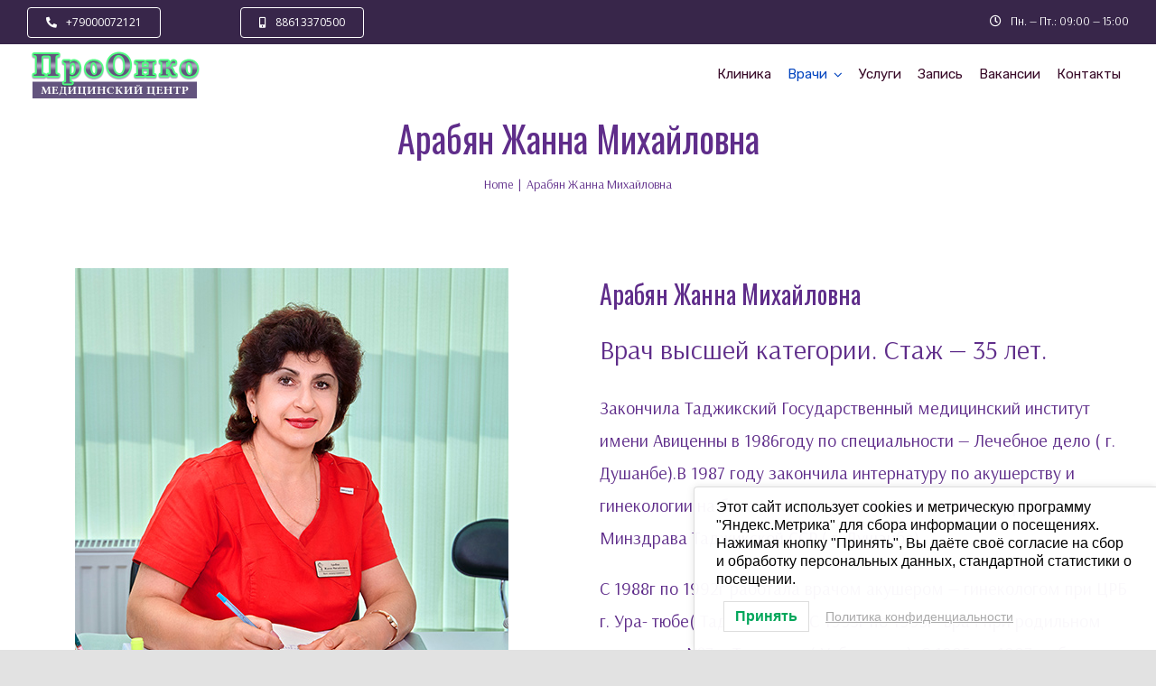

--- FILE ---
content_type: text/html; charset=UTF-8
request_url: https://sunrise-clinic.ru/doctor-arabian/
body_size: 24708
content:
<!DOCTYPE html>
<html class="avada-html-layout-wide avada-html-header-position-top avada-is-100-percent-template" dir="ltr" lang="ru-RU">
<head>
	<meta http-equiv="X-UA-Compatible" content="IE=edge" />
	<meta http-equiv="Content-Type" content="text/html; charset=utf-8"/>
	<meta name="viewport" content="width=device-width, initial-scale=1" />
	<title>Арабян Жанна Михайловна | ООО &quot;ПроОнко&quot;</title>
	<style>img:is([sizes="auto" i], [sizes^="auto," i]) { contain-intrinsic-size: 3000px 1500px }</style>
	
		<!-- All in One SEO 4.2.2 -->
		<meta name="robots" content="max-image-preview:large" />
		<meta name="yandex-verification" content="624f6c6a32421580" />
		<link rel="canonical" href="https://sunrise-clinic.ru/doctor-arabian/" />
		<meta name="twitter:card" content="summary" />
		<meta name="twitter:title" content="Арабян Жанна Михайловна | ООО &quot;ПроОнко&quot;" />
		<script type="application/ld+json" class="aioseo-schema">
			{"@context":"https:\/\/schema.org","@graph":[{"@type":"WebSite","@id":"https:\/\/sunrise-clinic.ru\/#website","url":"https:\/\/sunrise-clinic.ru\/","name":"\u041e\u041e\u041e \"\u041f\u0440\u043e\u041e\u043d\u043a\u043e\"","description":"\u041e\u043d\u043a\u043e\u043b\u043e\u0433\u0438\u0447\u0435\u0441\u043a\u0438\u0439 \u0446\u0435\u043d\u0442\u0440 \u0432 \u0433. \u0410\u043d\u0430\u043f\u0430. \u041b\u0435\u0447\u0435\u043d\u0438\u0435 \u0440\u0430\u043a\u0430. \u0425\u0438\u043c\u0438\u043e\u0442\u0435\u0440\u0430\u043f\u0438\u044f. \u041a\u043b\u0438\u043d\u0438\u043a\u0430 \u043e\u0440\u0438\u0435\u043d\u0442\u0438\u0440\u043e\u0432\u0430\u043d\u0430 \u043d\u0430 \u043b\u0435\u0447\u0435\u043d\u0438\u0435 \u043b\u044e\u0431\u044b\u0445 \u0437\u043b\u043e\u043a\u0430\u0447\u0435\u0441\u0442\u0432\u0435\u043d\u043d\u044b\u0445 \u043d\u043e\u0432\u043e\u043e\u0431\u0440\u0430\u0437\u043e\u0432\u0430\u043d\u0438\u0439. \u041b\u044e\u0431\u0430\u044f \u0441\u0442\u0430\u0434\u0438\u044f \u0431\u043e\u043b\u0435\u0437\u043d\u0438, \u043b\u044e\u0431\u0430\u044f \u043a\u0430\u0442\u0435\u0433\u043e\u0440\u0438\u044f \u0441\u043b\u043e\u0436\u043d\u043e\u0441\u0442\u0438.","inLanguage":"ru-RU","publisher":{"@id":"https:\/\/sunrise-clinic.ru\/#organization"}},{"@type":"Organization","@id":"https:\/\/sunrise-clinic.ru\/#organization","name":"\u041e\u041e\u041e \"\u041f\u0440\u043e\u041e\u043d\u043a\u043e\"","url":"https:\/\/sunrise-clinic.ru\/"},{"@type":"BreadcrumbList","@id":"https:\/\/sunrise-clinic.ru\/doctor-arabian\/#breadcrumblist","itemListElement":[{"@type":"ListItem","@id":"https:\/\/sunrise-clinic.ru\/#listItem","position":1,"item":{"@type":"WebPage","@id":"https:\/\/sunrise-clinic.ru\/","name":"\u0413\u043b\u0430\u0432\u043d\u0430\u044f","description":"\u041e\u043d\u043a\u043e\u043b\u043e\u0433\u0438\u0447\u0435\u0441\u043a\u0438\u0439 \u0446\u0435\u043d\u0442\u0440 \u0432 \u0433. \u0410\u043d\u0430\u043f\u0430. \u041b\u0435\u0447\u0435\u043d\u0438\u0435 \u0440\u0430\u043a\u0430. \u0425\u0438\u043c\u0438\u043e\u0442\u0435\u0440\u0430\u043f\u0438\u044f. \u041a\u043b\u0438\u043d\u0438\u043a\u0430 \u043e\u0440\u0438\u0435\u043d\u0442\u0438\u0440\u043e\u0432\u0430\u043d\u0430 \u043d\u0430 \u043b\u0435\u0447\u0435\u043d\u0438\u0435 \u043b\u044e\u0431\u044b\u0445 \u0437\u043b\u043e\u043a\u0430\u0447\u0435\u0441\u0442\u0432\u0435\u043d\u043d\u044b\u0445 \u043d\u043e\u0432\u043e\u043e\u0431\u0440\u0430\u0437\u043e\u0432\u0430\u043d\u0438\u0439. \u041b\u044e\u0431\u0430\u044f \u0441\u0442\u0430\u0434\u0438\u044f \u0431\u043e\u043b\u0435\u0437\u043d\u0438, \u043b\u044e\u0431\u0430\u044f \u043a\u0430\u0442\u0435\u0433\u043e\u0440\u0438\u044f \u0441\u043b\u043e\u0436\u043d\u043e\u0441\u0442\u0438.","url":"https:\/\/sunrise-clinic.ru\/"},"nextItem":"https:\/\/sunrise-clinic.ru\/doctor-arabian\/#listItem"},{"@type":"ListItem","@id":"https:\/\/sunrise-clinic.ru\/doctor-arabian\/#listItem","position":2,"item":{"@type":"WebPage","@id":"https:\/\/sunrise-clinic.ru\/doctor-arabian\/","name":"\u0410\u0440\u0430\u0431\u044f\u043d \u0416\u0430\u043d\u043d\u0430 \u041c\u0438\u0445\u0430\u0439\u043b\u043e\u0432\u043d\u0430","url":"https:\/\/sunrise-clinic.ru\/doctor-arabian\/"},"previousItem":"https:\/\/sunrise-clinic.ru\/#listItem"}]},{"@type":"WebPage","@id":"https:\/\/sunrise-clinic.ru\/doctor-arabian\/#webpage","url":"https:\/\/sunrise-clinic.ru\/doctor-arabian\/","name":"\u0410\u0440\u0430\u0431\u044f\u043d \u0416\u0430\u043d\u043d\u0430 \u041c\u0438\u0445\u0430\u0439\u043b\u043e\u0432\u043d\u0430 | \u041e\u041e\u041e \"\u041f\u0440\u043e\u041e\u043d\u043a\u043e\"","inLanguage":"ru-RU","isPartOf":{"@id":"https:\/\/sunrise-clinic.ru\/#website"},"breadcrumb":{"@id":"https:\/\/sunrise-clinic.ru\/doctor-arabian\/#breadcrumblist"},"datePublished":"2023-08-31T07:08:48+03:00","dateModified":"2023-09-01T10:15:05+03:00"}]}
		</script>
		<!-- All in One SEO -->

<link rel="alternate" type="application/rss+xml" title="ООО &quot;ПроОнко&quot; &raquo; Лента" href="https://sunrise-clinic.ru/feed/" />
<link rel="alternate" type="application/rss+xml" title="ООО &quot;ПроОнко&quot; &raquo; Лента комментариев" href="https://sunrise-clinic.ru/comments/feed/" />
					<link rel="shortcut icon" href="https://sunrise-clinic.ru/wp-content/uploads/2020/10/sunrise-clinic-favicon.png" type="image/x-icon" />
		
		
		
		
		
		<script type="text/javascript">
/* <![CDATA[ */
window._wpemojiSettings = {"baseUrl":"https:\/\/s.w.org\/images\/core\/emoji\/16.0.1\/72x72\/","ext":".png","svgUrl":"https:\/\/s.w.org\/images\/core\/emoji\/16.0.1\/svg\/","svgExt":".svg","source":{"concatemoji":"https:\/\/sunrise-clinic.ru\/wp-includes\/js\/wp-emoji-release.min.js?ver=6.8.3"}};
/*! This file is auto-generated */
!function(s,n){var o,i,e;function c(e){try{var t={supportTests:e,timestamp:(new Date).valueOf()};sessionStorage.setItem(o,JSON.stringify(t))}catch(e){}}function p(e,t,n){e.clearRect(0,0,e.canvas.width,e.canvas.height),e.fillText(t,0,0);var t=new Uint32Array(e.getImageData(0,0,e.canvas.width,e.canvas.height).data),a=(e.clearRect(0,0,e.canvas.width,e.canvas.height),e.fillText(n,0,0),new Uint32Array(e.getImageData(0,0,e.canvas.width,e.canvas.height).data));return t.every(function(e,t){return e===a[t]})}function u(e,t){e.clearRect(0,0,e.canvas.width,e.canvas.height),e.fillText(t,0,0);for(var n=e.getImageData(16,16,1,1),a=0;a<n.data.length;a++)if(0!==n.data[a])return!1;return!0}function f(e,t,n,a){switch(t){case"flag":return n(e,"\ud83c\udff3\ufe0f\u200d\u26a7\ufe0f","\ud83c\udff3\ufe0f\u200b\u26a7\ufe0f")?!1:!n(e,"\ud83c\udde8\ud83c\uddf6","\ud83c\udde8\u200b\ud83c\uddf6")&&!n(e,"\ud83c\udff4\udb40\udc67\udb40\udc62\udb40\udc65\udb40\udc6e\udb40\udc67\udb40\udc7f","\ud83c\udff4\u200b\udb40\udc67\u200b\udb40\udc62\u200b\udb40\udc65\u200b\udb40\udc6e\u200b\udb40\udc67\u200b\udb40\udc7f");case"emoji":return!a(e,"\ud83e\udedf")}return!1}function g(e,t,n,a){var r="undefined"!=typeof WorkerGlobalScope&&self instanceof WorkerGlobalScope?new OffscreenCanvas(300,150):s.createElement("canvas"),o=r.getContext("2d",{willReadFrequently:!0}),i=(o.textBaseline="top",o.font="600 32px Arial",{});return e.forEach(function(e){i[e]=t(o,e,n,a)}),i}function t(e){var t=s.createElement("script");t.src=e,t.defer=!0,s.head.appendChild(t)}"undefined"!=typeof Promise&&(o="wpEmojiSettingsSupports",i=["flag","emoji"],n.supports={everything:!0,everythingExceptFlag:!0},e=new Promise(function(e){s.addEventListener("DOMContentLoaded",e,{once:!0})}),new Promise(function(t){var n=function(){try{var e=JSON.parse(sessionStorage.getItem(o));if("object"==typeof e&&"number"==typeof e.timestamp&&(new Date).valueOf()<e.timestamp+604800&&"object"==typeof e.supportTests)return e.supportTests}catch(e){}return null}();if(!n){if("undefined"!=typeof Worker&&"undefined"!=typeof OffscreenCanvas&&"undefined"!=typeof URL&&URL.createObjectURL&&"undefined"!=typeof Blob)try{var e="postMessage("+g.toString()+"("+[JSON.stringify(i),f.toString(),p.toString(),u.toString()].join(",")+"));",a=new Blob([e],{type:"text/javascript"}),r=new Worker(URL.createObjectURL(a),{name:"wpTestEmojiSupports"});return void(r.onmessage=function(e){c(n=e.data),r.terminate(),t(n)})}catch(e){}c(n=g(i,f,p,u))}t(n)}).then(function(e){for(var t in e)n.supports[t]=e[t],n.supports.everything=n.supports.everything&&n.supports[t],"flag"!==t&&(n.supports.everythingExceptFlag=n.supports.everythingExceptFlag&&n.supports[t]);n.supports.everythingExceptFlag=n.supports.everythingExceptFlag&&!n.supports.flag,n.DOMReady=!1,n.readyCallback=function(){n.DOMReady=!0}}).then(function(){return e}).then(function(){var e;n.supports.everything||(n.readyCallback(),(e=n.source||{}).concatemoji?t(e.concatemoji):e.wpemoji&&e.twemoji&&(t(e.twemoji),t(e.wpemoji)))}))}((window,document),window._wpemojiSettings);
/* ]]> */
</script>
<link rel='stylesheet' id='layerslider-css' href='https://sunrise-clinic.ru/wp-content/plugins/LayerSlider/assets/static/layerslider/css/layerslider.css?ver=6.11.2' type='text/css' media='all' />
<style id='wp-emoji-styles-inline-css' type='text/css'>

	img.wp-smiley, img.emoji {
		display: inline !important;
		border: none !important;
		box-shadow: none !important;
		height: 1em !important;
		width: 1em !important;
		margin: 0 0.07em !important;
		vertical-align: -0.1em !important;
		background: none !important;
		padding: 0 !important;
	}
</style>
<link rel='stylesheet' id='wp-block-library-css' href='https://sunrise-clinic.ru/wp-includes/css/dist/block-library/style.min.css?ver=6.8.3' type='text/css' media='all' />
<style id='wp-block-library-theme-inline-css' type='text/css'>
.wp-block-audio :where(figcaption){color:#555;font-size:13px;text-align:center}.is-dark-theme .wp-block-audio :where(figcaption){color:#ffffffa6}.wp-block-audio{margin:0 0 1em}.wp-block-code{border:1px solid #ccc;border-radius:4px;font-family:Menlo,Consolas,monaco,monospace;padding:.8em 1em}.wp-block-embed :where(figcaption){color:#555;font-size:13px;text-align:center}.is-dark-theme .wp-block-embed :where(figcaption){color:#ffffffa6}.wp-block-embed{margin:0 0 1em}.blocks-gallery-caption{color:#555;font-size:13px;text-align:center}.is-dark-theme .blocks-gallery-caption{color:#ffffffa6}:root :where(.wp-block-image figcaption){color:#555;font-size:13px;text-align:center}.is-dark-theme :root :where(.wp-block-image figcaption){color:#ffffffa6}.wp-block-image{margin:0 0 1em}.wp-block-pullquote{border-bottom:4px solid;border-top:4px solid;color:currentColor;margin-bottom:1.75em}.wp-block-pullquote cite,.wp-block-pullquote footer,.wp-block-pullquote__citation{color:currentColor;font-size:.8125em;font-style:normal;text-transform:uppercase}.wp-block-quote{border-left:.25em solid;margin:0 0 1.75em;padding-left:1em}.wp-block-quote cite,.wp-block-quote footer{color:currentColor;font-size:.8125em;font-style:normal;position:relative}.wp-block-quote:where(.has-text-align-right){border-left:none;border-right:.25em solid;padding-left:0;padding-right:1em}.wp-block-quote:where(.has-text-align-center){border:none;padding-left:0}.wp-block-quote.is-large,.wp-block-quote.is-style-large,.wp-block-quote:where(.is-style-plain){border:none}.wp-block-search .wp-block-search__label{font-weight:700}.wp-block-search__button{border:1px solid #ccc;padding:.375em .625em}:where(.wp-block-group.has-background){padding:1.25em 2.375em}.wp-block-separator.has-css-opacity{opacity:.4}.wp-block-separator{border:none;border-bottom:2px solid;margin-left:auto;margin-right:auto}.wp-block-separator.has-alpha-channel-opacity{opacity:1}.wp-block-separator:not(.is-style-wide):not(.is-style-dots){width:100px}.wp-block-separator.has-background:not(.is-style-dots){border-bottom:none;height:1px}.wp-block-separator.has-background:not(.is-style-wide):not(.is-style-dots){height:2px}.wp-block-table{margin:0 0 1em}.wp-block-table td,.wp-block-table th{word-break:normal}.wp-block-table :where(figcaption){color:#555;font-size:13px;text-align:center}.is-dark-theme .wp-block-table :where(figcaption){color:#ffffffa6}.wp-block-video :where(figcaption){color:#555;font-size:13px;text-align:center}.is-dark-theme .wp-block-video :where(figcaption){color:#ffffffa6}.wp-block-video{margin:0 0 1em}:root :where(.wp-block-template-part.has-background){margin-bottom:0;margin-top:0;padding:1.25em 2.375em}
</style>
<style id='classic-theme-styles-inline-css' type='text/css'>
/*! This file is auto-generated */
.wp-block-button__link{color:#fff;background-color:#32373c;border-radius:9999px;box-shadow:none;text-decoration:none;padding:calc(.667em + 2px) calc(1.333em + 2px);font-size:1.125em}.wp-block-file__button{background:#32373c;color:#fff;text-decoration:none}
</style>
<style id='global-styles-inline-css' type='text/css'>
:root{--wp--preset--aspect-ratio--square: 1;--wp--preset--aspect-ratio--4-3: 4/3;--wp--preset--aspect-ratio--3-4: 3/4;--wp--preset--aspect-ratio--3-2: 3/2;--wp--preset--aspect-ratio--2-3: 2/3;--wp--preset--aspect-ratio--16-9: 16/9;--wp--preset--aspect-ratio--9-16: 9/16;--wp--preset--color--black: #000000;--wp--preset--color--cyan-bluish-gray: #abb8c3;--wp--preset--color--white: #ffffff;--wp--preset--color--pale-pink: #f78da7;--wp--preset--color--vivid-red: #cf2e2e;--wp--preset--color--luminous-vivid-orange: #ff6900;--wp--preset--color--luminous-vivid-amber: #fcb900;--wp--preset--color--light-green-cyan: #7bdcb5;--wp--preset--color--vivid-green-cyan: #00d084;--wp--preset--color--pale-cyan-blue: #8ed1fc;--wp--preset--color--vivid-cyan-blue: #0693e3;--wp--preset--color--vivid-purple: #9b51e0;--wp--preset--gradient--vivid-cyan-blue-to-vivid-purple: linear-gradient(135deg,rgba(6,147,227,1) 0%,rgb(155,81,224) 100%);--wp--preset--gradient--light-green-cyan-to-vivid-green-cyan: linear-gradient(135deg,rgb(122,220,180) 0%,rgb(0,208,130) 100%);--wp--preset--gradient--luminous-vivid-amber-to-luminous-vivid-orange: linear-gradient(135deg,rgba(252,185,0,1) 0%,rgba(255,105,0,1) 100%);--wp--preset--gradient--luminous-vivid-orange-to-vivid-red: linear-gradient(135deg,rgba(255,105,0,1) 0%,rgb(207,46,46) 100%);--wp--preset--gradient--very-light-gray-to-cyan-bluish-gray: linear-gradient(135deg,rgb(238,238,238) 0%,rgb(169,184,195) 100%);--wp--preset--gradient--cool-to-warm-spectrum: linear-gradient(135deg,rgb(74,234,220) 0%,rgb(151,120,209) 20%,rgb(207,42,186) 40%,rgb(238,44,130) 60%,rgb(251,105,98) 80%,rgb(254,248,76) 100%);--wp--preset--gradient--blush-light-purple: linear-gradient(135deg,rgb(255,206,236) 0%,rgb(152,150,240) 100%);--wp--preset--gradient--blush-bordeaux: linear-gradient(135deg,rgb(254,205,165) 0%,rgb(254,45,45) 50%,rgb(107,0,62) 100%);--wp--preset--gradient--luminous-dusk: linear-gradient(135deg,rgb(255,203,112) 0%,rgb(199,81,192) 50%,rgb(65,88,208) 100%);--wp--preset--gradient--pale-ocean: linear-gradient(135deg,rgb(255,245,203) 0%,rgb(182,227,212) 50%,rgb(51,167,181) 100%);--wp--preset--gradient--electric-grass: linear-gradient(135deg,rgb(202,248,128) 0%,rgb(113,206,126) 100%);--wp--preset--gradient--midnight: linear-gradient(135deg,rgb(2,3,129) 0%,rgb(40,116,252) 100%);--wp--preset--font-size--small: 15px;--wp--preset--font-size--medium: 20px;--wp--preset--font-size--large: 30px;--wp--preset--font-size--x-large: 42px;--wp--preset--font-size--normal: 20px;--wp--preset--font-size--xlarge: 40px;--wp--preset--font-size--huge: 60px;--wp--preset--spacing--20: 0.44rem;--wp--preset--spacing--30: 0.67rem;--wp--preset--spacing--40: 1rem;--wp--preset--spacing--50: 1.5rem;--wp--preset--spacing--60: 2.25rem;--wp--preset--spacing--70: 3.38rem;--wp--preset--spacing--80: 5.06rem;--wp--preset--shadow--natural: 6px 6px 9px rgba(0, 0, 0, 0.2);--wp--preset--shadow--deep: 12px 12px 50px rgba(0, 0, 0, 0.4);--wp--preset--shadow--sharp: 6px 6px 0px rgba(0, 0, 0, 0.2);--wp--preset--shadow--outlined: 6px 6px 0px -3px rgba(255, 255, 255, 1), 6px 6px rgba(0, 0, 0, 1);--wp--preset--shadow--crisp: 6px 6px 0px rgba(0, 0, 0, 1);}:where(.is-layout-flex){gap: 0.5em;}:where(.is-layout-grid){gap: 0.5em;}body .is-layout-flex{display: flex;}.is-layout-flex{flex-wrap: wrap;align-items: center;}.is-layout-flex > :is(*, div){margin: 0;}body .is-layout-grid{display: grid;}.is-layout-grid > :is(*, div){margin: 0;}:where(.wp-block-columns.is-layout-flex){gap: 2em;}:where(.wp-block-columns.is-layout-grid){gap: 2em;}:where(.wp-block-post-template.is-layout-flex){gap: 1.25em;}:where(.wp-block-post-template.is-layout-grid){gap: 1.25em;}.has-black-color{color: var(--wp--preset--color--black) !important;}.has-cyan-bluish-gray-color{color: var(--wp--preset--color--cyan-bluish-gray) !important;}.has-white-color{color: var(--wp--preset--color--white) !important;}.has-pale-pink-color{color: var(--wp--preset--color--pale-pink) !important;}.has-vivid-red-color{color: var(--wp--preset--color--vivid-red) !important;}.has-luminous-vivid-orange-color{color: var(--wp--preset--color--luminous-vivid-orange) !important;}.has-luminous-vivid-amber-color{color: var(--wp--preset--color--luminous-vivid-amber) !important;}.has-light-green-cyan-color{color: var(--wp--preset--color--light-green-cyan) !important;}.has-vivid-green-cyan-color{color: var(--wp--preset--color--vivid-green-cyan) !important;}.has-pale-cyan-blue-color{color: var(--wp--preset--color--pale-cyan-blue) !important;}.has-vivid-cyan-blue-color{color: var(--wp--preset--color--vivid-cyan-blue) !important;}.has-vivid-purple-color{color: var(--wp--preset--color--vivid-purple) !important;}.has-black-background-color{background-color: var(--wp--preset--color--black) !important;}.has-cyan-bluish-gray-background-color{background-color: var(--wp--preset--color--cyan-bluish-gray) !important;}.has-white-background-color{background-color: var(--wp--preset--color--white) !important;}.has-pale-pink-background-color{background-color: var(--wp--preset--color--pale-pink) !important;}.has-vivid-red-background-color{background-color: var(--wp--preset--color--vivid-red) !important;}.has-luminous-vivid-orange-background-color{background-color: var(--wp--preset--color--luminous-vivid-orange) !important;}.has-luminous-vivid-amber-background-color{background-color: var(--wp--preset--color--luminous-vivid-amber) !important;}.has-light-green-cyan-background-color{background-color: var(--wp--preset--color--light-green-cyan) !important;}.has-vivid-green-cyan-background-color{background-color: var(--wp--preset--color--vivid-green-cyan) !important;}.has-pale-cyan-blue-background-color{background-color: var(--wp--preset--color--pale-cyan-blue) !important;}.has-vivid-cyan-blue-background-color{background-color: var(--wp--preset--color--vivid-cyan-blue) !important;}.has-vivid-purple-background-color{background-color: var(--wp--preset--color--vivid-purple) !important;}.has-black-border-color{border-color: var(--wp--preset--color--black) !important;}.has-cyan-bluish-gray-border-color{border-color: var(--wp--preset--color--cyan-bluish-gray) !important;}.has-white-border-color{border-color: var(--wp--preset--color--white) !important;}.has-pale-pink-border-color{border-color: var(--wp--preset--color--pale-pink) !important;}.has-vivid-red-border-color{border-color: var(--wp--preset--color--vivid-red) !important;}.has-luminous-vivid-orange-border-color{border-color: var(--wp--preset--color--luminous-vivid-orange) !important;}.has-luminous-vivid-amber-border-color{border-color: var(--wp--preset--color--luminous-vivid-amber) !important;}.has-light-green-cyan-border-color{border-color: var(--wp--preset--color--light-green-cyan) !important;}.has-vivid-green-cyan-border-color{border-color: var(--wp--preset--color--vivid-green-cyan) !important;}.has-pale-cyan-blue-border-color{border-color: var(--wp--preset--color--pale-cyan-blue) !important;}.has-vivid-cyan-blue-border-color{border-color: var(--wp--preset--color--vivid-cyan-blue) !important;}.has-vivid-purple-border-color{border-color: var(--wp--preset--color--vivid-purple) !important;}.has-vivid-cyan-blue-to-vivid-purple-gradient-background{background: var(--wp--preset--gradient--vivid-cyan-blue-to-vivid-purple) !important;}.has-light-green-cyan-to-vivid-green-cyan-gradient-background{background: var(--wp--preset--gradient--light-green-cyan-to-vivid-green-cyan) !important;}.has-luminous-vivid-amber-to-luminous-vivid-orange-gradient-background{background: var(--wp--preset--gradient--luminous-vivid-amber-to-luminous-vivid-orange) !important;}.has-luminous-vivid-orange-to-vivid-red-gradient-background{background: var(--wp--preset--gradient--luminous-vivid-orange-to-vivid-red) !important;}.has-very-light-gray-to-cyan-bluish-gray-gradient-background{background: var(--wp--preset--gradient--very-light-gray-to-cyan-bluish-gray) !important;}.has-cool-to-warm-spectrum-gradient-background{background: var(--wp--preset--gradient--cool-to-warm-spectrum) !important;}.has-blush-light-purple-gradient-background{background: var(--wp--preset--gradient--blush-light-purple) !important;}.has-blush-bordeaux-gradient-background{background: var(--wp--preset--gradient--blush-bordeaux) !important;}.has-luminous-dusk-gradient-background{background: var(--wp--preset--gradient--luminous-dusk) !important;}.has-pale-ocean-gradient-background{background: var(--wp--preset--gradient--pale-ocean) !important;}.has-electric-grass-gradient-background{background: var(--wp--preset--gradient--electric-grass) !important;}.has-midnight-gradient-background{background: var(--wp--preset--gradient--midnight) !important;}.has-small-font-size{font-size: var(--wp--preset--font-size--small) !important;}.has-medium-font-size{font-size: var(--wp--preset--font-size--medium) !important;}.has-large-font-size{font-size: var(--wp--preset--font-size--large) !important;}.has-x-large-font-size{font-size: var(--wp--preset--font-size--x-large) !important;}
:where(.wp-block-post-template.is-layout-flex){gap: 1.25em;}:where(.wp-block-post-template.is-layout-grid){gap: 1.25em;}
:where(.wp-block-columns.is-layout-flex){gap: 2em;}:where(.wp-block-columns.is-layout-grid){gap: 2em;}
:root :where(.wp-block-pullquote){font-size: 1.5em;line-height: 1.6;}
</style>
<link rel='stylesheet' id='rs-plugin-settings-css' href='https://sunrise-clinic.ru/wp-content/plugins/revslider/public/assets/css/rs6.css?ver=6.2.23' type='text/css' media='all' />
<style id='rs-plugin-settings-inline-css' type='text/css'>
#rs-demo-id {}
</style>
<link rel='stylesheet' id='lwpcng-main-css' href='https://sunrise-clinic.ru/wp-content/plugins/luckywp-cookie-notice-gdpr/front/assets/main.min.css?ver=1.2.1' type='text/css' media='all' />
<link rel='stylesheet' id='avada-stylesheet-css' href='https://sunrise-clinic.ru/wp-content/themes/Avada/assets/css/style.min.css?ver=7.1' type='text/css' media='all' />
<!--[if IE]>
<link rel='stylesheet' id='avada-IE-css' href='https://sunrise-clinic.ru/wp-content/themes/Avada/assets/css/ie.min.css?ver=7.1' type='text/css' media='all' />
<style id='avada-IE-inline-css' type='text/css'>
.avada-select-parent .select-arrow{background-color:#ffffff}
.select-arrow{background-color:#ffffff}
</style>
<![endif]-->
<link rel='stylesheet' id='fusion-dynamic-css-css' href='https://sunrise-clinic.ru/wp-content/uploads/fusion-styles/3e792d1a7592dbc94d2412bd6ed781e2.min.css?ver=3.1' type='text/css' media='all' />
<script type="text/javascript" id="jquery-core-js-extra">
/* <![CDATA[ */
var slide_in = {"demo_dir":"https:\/\/sunrise-clinic.ru\/wp-content\/plugins\/convertplug\/modules\/slide_in\/assets\/demos"};
/* ]]> */
</script>
<script type="text/javascript" src="https://sunrise-clinic.ru/wp-includes/js/jquery/jquery.min.js?ver=3.7.1" id="jquery-core-js"></script>
<script type="text/javascript" src="https://sunrise-clinic.ru/wp-includes/js/jquery/jquery-migrate.min.js?ver=3.4.1" id="jquery-migrate-js"></script>
<script type="text/javascript" id="layerslider-utils-js-extra">
/* <![CDATA[ */
var LS_Meta = {"v":"6.11.2","fixGSAP":"1"};
/* ]]> */
</script>
<script type="text/javascript" src="https://sunrise-clinic.ru/wp-content/plugins/LayerSlider/assets/static/layerslider/js/layerslider.utils.js?ver=6.11.2" id="layerslider-utils-js"></script>
<script type="text/javascript" src="https://sunrise-clinic.ru/wp-content/plugins/LayerSlider/assets/static/layerslider/js/layerslider.kreaturamedia.jquery.js?ver=6.11.2" id="layerslider-js"></script>
<script type="text/javascript" src="https://sunrise-clinic.ru/wp-content/plugins/LayerSlider/assets/static/layerslider/js/layerslider.transitions.js?ver=6.11.2" id="layerslider-transitions-js"></script>
<script type="text/javascript" src="https://sunrise-clinic.ru/wp-content/plugins/revslider/public/assets/js/rbtools.min.js?ver=6.2.23" id="tp-tools-js"></script>
<script type="text/javascript" src="https://sunrise-clinic.ru/wp-content/plugins/revslider/public/assets/js/rs6.min.js?ver=6.2.23" id="revmin-js"></script>
<script type="text/javascript" src="https://sunrise-clinic.ru/wp-content/plugins/luckywp-cookie-notice-gdpr/front/assets/main.min.js?ver=1.2.1" id="lwpcng-main-js"></script>
<meta name="generator" content="Powered by LayerSlider 6.11.2 - Multi-Purpose, Responsive, Parallax, Mobile-Friendly Slider Plugin for WordPress." />
<!-- LayerSlider updates and docs at: https://layerslider.kreaturamedia.com -->
<link rel="https://api.w.org/" href="https://sunrise-clinic.ru/wp-json/" /><link rel="alternate" title="JSON" type="application/json" href="https://sunrise-clinic.ru/wp-json/wp/v2/pages/964" /><link rel="EditURI" type="application/rsd+xml" title="RSD" href="https://sunrise-clinic.ru/xmlrpc.php?rsd" />
<meta name="generator" content="WordPress 6.8.3" />
<link rel='shortlink' href='https://sunrise-clinic.ru/?p=964' />
<link rel="alternate" title="oEmbed (JSON)" type="application/json+oembed" href="https://sunrise-clinic.ru/wp-json/oembed/1.0/embed?url=https%3A%2F%2Fsunrise-clinic.ru%2Fdoctor-arabian%2F" />
<link rel="alternate" title="oEmbed (XML)" type="text/xml+oembed" href="https://sunrise-clinic.ru/wp-json/oembed/1.0/embed?url=https%3A%2F%2Fsunrise-clinic.ru%2Fdoctor-arabian%2F&#038;format=xml" />
    <!-- Yandex.Metrika counter -->
<script type="text/javascript" >
   (function(m,e,t,r,i,k,a){m[i]=m[i]||function(){(m[i].a=m[i].a||[]).push(arguments)};
   m[i].l=1*new Date();k=e.createElement(t),a=e.getElementsByTagName(t)[0],k.async=1,k.src=r,a.parentNode.insertBefore(k,a)})
   (window, document, "script", "https://mc.yandex.ru/metrika/tag.js", "ym");

   ym(69157804, "init", {
        clickmap:true,
        trackLinks:true,
        accurateTrackBounce:true
   });
</script>
<noscript><div><img src="https://mc.yandex.ru/watch/69157804" style="position:absolute; left:-9999px;" alt="" /></div></noscript>
<!-- /Yandex.Metrika counter -->
    <style type="text/css" id="css-fb-visibility">@media screen and (max-width: 640px){body:not(.fusion-builder-ui-wireframe) .fusion-no-small-visibility{display:none !important;}body:not(.fusion-builder-ui-wireframe) .sm-text-align-center{text-align:center !important;}body:not(.fusion-builder-ui-wireframe) .sm-text-align-left{text-align:left !important;}body:not(.fusion-builder-ui-wireframe) .sm-text-align-right{text-align:right !important;}body:not(.fusion-builder-ui-wireframe) .fusion-absolute-position-small{position:absolute;top:auto;width:100%;}}@media screen and (min-width: 641px) and (max-width: 1024px){body:not(.fusion-builder-ui-wireframe) .fusion-no-medium-visibility{display:none !important;}body:not(.fusion-builder-ui-wireframe) .md-text-align-center{text-align:center !important;}body:not(.fusion-builder-ui-wireframe) .md-text-align-left{text-align:left !important;}body:not(.fusion-builder-ui-wireframe) .md-text-align-right{text-align:right !important;}body:not(.fusion-builder-ui-wireframe) .fusion-absolute-position-medium{position:absolute;top:auto;width:100%;}}@media screen and (min-width: 1025px){body:not(.fusion-builder-ui-wireframe) .fusion-no-large-visibility{display:none !important;}body:not(.fusion-builder-ui-wireframe) .lg-text-align-center{text-align:center !important;}body:not(.fusion-builder-ui-wireframe) .lg-text-align-left{text-align:left !important;}body:not(.fusion-builder-ui-wireframe) .lg-text-align-right{text-align:right !important;}body:not(.fusion-builder-ui-wireframe) .fusion-absolute-position-large{position:absolute;top:auto;width:100%;}}</style><style type="text/css">.recentcomments a{display:inline !important;padding:0 !important;margin:0 !important;}</style><meta name="generator" content="Powered by Slider Revolution 6.2.23 - responsive, Mobile-Friendly Slider Plugin for WordPress with comfortable drag and drop interface." />
<script type="text/javascript">function setREVStartSize(e){
			//window.requestAnimationFrame(function() {				 
				window.RSIW = window.RSIW===undefined ? window.innerWidth : window.RSIW;	
				window.RSIH = window.RSIH===undefined ? window.innerHeight : window.RSIH;	
				try {								
					var pw = document.getElementById(e.c).parentNode.offsetWidth,
						newh;
					pw = pw===0 || isNaN(pw) ? window.RSIW : pw;
					e.tabw = e.tabw===undefined ? 0 : parseInt(e.tabw);
					e.thumbw = e.thumbw===undefined ? 0 : parseInt(e.thumbw);
					e.tabh = e.tabh===undefined ? 0 : parseInt(e.tabh);
					e.thumbh = e.thumbh===undefined ? 0 : parseInt(e.thumbh);
					e.tabhide = e.tabhide===undefined ? 0 : parseInt(e.tabhide);
					e.thumbhide = e.thumbhide===undefined ? 0 : parseInt(e.thumbhide);
					e.mh = e.mh===undefined || e.mh=="" || e.mh==="auto" ? 0 : parseInt(e.mh,0);		
					if(e.layout==="fullscreen" || e.l==="fullscreen") 						
						newh = Math.max(e.mh,window.RSIH);					
					else{					
						e.gw = Array.isArray(e.gw) ? e.gw : [e.gw];
						for (var i in e.rl) if (e.gw[i]===undefined || e.gw[i]===0) e.gw[i] = e.gw[i-1];					
						e.gh = e.el===undefined || e.el==="" || (Array.isArray(e.el) && e.el.length==0)? e.gh : e.el;
						e.gh = Array.isArray(e.gh) ? e.gh : [e.gh];
						for (var i in e.rl) if (e.gh[i]===undefined || e.gh[i]===0) e.gh[i] = e.gh[i-1];
											
						var nl = new Array(e.rl.length),
							ix = 0,						
							sl;					
						e.tabw = e.tabhide>=pw ? 0 : e.tabw;
						e.thumbw = e.thumbhide>=pw ? 0 : e.thumbw;
						e.tabh = e.tabhide>=pw ? 0 : e.tabh;
						e.thumbh = e.thumbhide>=pw ? 0 : e.thumbh;					
						for (var i in e.rl) nl[i] = e.rl[i]<window.RSIW ? 0 : e.rl[i];
						sl = nl[0];									
						for (var i in nl) if (sl>nl[i] && nl[i]>0) { sl = nl[i]; ix=i;}															
						var m = pw>(e.gw[ix]+e.tabw+e.thumbw) ? 1 : (pw-(e.tabw+e.thumbw)) / (e.gw[ix]);					
						newh =  (e.gh[ix] * m) + (e.tabh + e.thumbh);
					}				
					if(window.rs_init_css===undefined) window.rs_init_css = document.head.appendChild(document.createElement("style"));					
					document.getElementById(e.c).height = newh+"px";
					window.rs_init_css.innerHTML += "#"+e.c+"_wrapper { height: "+newh+"px }";				
				} catch(e){
					console.log("Failure at Presize of Slider:" + e)
				}					   
			//});
		  };</script>
		<script type="text/javascript">
			var doc = document.documentElement;
			doc.setAttribute( 'data-useragent', navigator.userAgent );
		</script>
		
	</head>

<body class="wp-singular page-template page-template-100-width page-template-100-width-php page page-id-964 wp-theme-Avada fusion-image-hovers fusion-pagination-sizing fusion-button_size-large fusion-button_type-flat fusion-button_span-no avada-image-rollover-circle-yes avada-image-rollover-yes avada-image-rollover-direction-left fusion-body ltr fusion-sticky-header no-tablet-sticky-header no-mobile-sticky-header no-mobile-slidingbar no-mobile-totop avada-has-rev-slider-styles fusion-disable-outline fusion-sub-menu-fade mobile-logo-pos-left layout-wide-mode avada-has-boxed-modal-shadow- layout-scroll-offset-full avada-has-zero-margin-offset-top fusion-top-header menu-text-align-center mobile-menu-design-classic fusion-show-pagination-text fusion-header-layout-v3 avada-responsive avada-footer-fx-none avada-menu-highlight-style-bar fusion-search-form-clean fusion-main-menu-search-overlay fusion-avatar-circle avada-dropdown-styles avada-blog-layout-large avada-blog-archive-layout-large avada-header-shadow-no avada-menu-icon-position-left avada-has-megamenu-shadow avada-has-mobile-menu-search avada-has-main-nav-search-icon avada-has-titlebar-bar_and_content avada-header-border-color-full-transparent avada-has-pagination-width_height avada-flyout-menu-direction-fade avada-ec-views-v1" >
		<a class="skip-link screen-reader-text" href="#content">Skip to content</a>

	<div id="boxed-wrapper">
		<div class="fusion-sides-frame"></div>
		<div id="wrapper" class="fusion-wrapper">
			<div id="home" style="position:relative;top:-1px;"></div>
							<section class="fusion-tb-header"><div class="fusion-fullwidth fullwidth-box fusion-builder-row-1-1 fusion-flex-container nonhundred-percent-fullwidth non-hundred-percent-height-scrolling" style="background-color: #38264a;background-position: center center;background-repeat: no-repeat;border-width: 0px 0px 0px 0px;border-color:#e2e2e2;border-style:solid;" ><div class="fusion-builder-row fusion-row fusion-flex-align-items-flex-start fusion-flex-justify-content-center" style="width:104% !important;max-width:104% !important;margin-left: calc(-4% / 2 );margin-right: calc(-4% / 2 );"><div class="fusion-layout-column fusion_builder_column fusion-builder-column-0 fusion_builder_column_1_1 1_1 fusion-flex-column fusion-no-medium-visibility fusion-no-large-visibility"><div class="fusion-column-wrapper fusion-flex-justify-content-center fusion-content-layout-row" style="background-position:left top;background-repeat:no-repeat;-webkit-background-size:cover;-moz-background-size:cover;-o-background-size:cover;background-size:cover;padding: 0px 0px 0px 0px;"><div class="fusion-text fusion-text-1" style="text-align:right;font-size:13px;line-height:14px;color:#ffffff;font-family:&quot;Arsenal&quot;;font-weight:400;"><p><i class="fb-icon-element-1 fb-icon-element fontawesome-icon fa-clock far circle-no fusion-text-flow" style="font-size:13px;margin-right:6.5px;"></i><style>i.fb-icon-element.fontawesome-icon.fb-icon-element-1{ color: #ffffff;}i.fb-icon-element.fontawesome-icon.fb-icon-element-1:hover { color: #ffffff;}</style> Пн. &#8212; Пт.: 09:00 &#8212; 15:00</p>
</div></div></div><style type="text/css">.fusion-body .fusion-builder-column-0{width:100% !important;margin-top : 0px;margin-bottom : 0px;}.fusion-builder-column-0 > .fusion-column-wrapper {padding-top : 0px !important;padding-right : 0px !important;margin-right : 1.92%;padding-bottom : 0px !important;padding-left : 0px !important;margin-left : 1.92%;}@media only screen and (max-width:1024px) {.fusion-body .fusion-builder-column-0{width:50% !important;order : 0;}.fusion-builder-column-0 > .fusion-column-wrapper {margin-right : 3.84%;margin-left : 3.84%;}}@media only screen and (max-width:640px) {.fusion-body .fusion-builder-column-0{width:100% !important;order : 0;}.fusion-builder-column-0 > .fusion-column-wrapper {margin-right : 1.92%;margin-left : 1.92%;}}</style></div><style type="text/css">.fusion-body .fusion-flex-container.fusion-builder-row-1-1{ padding-top : 0px;margin-top : 0px;padding-right : 30px;padding-bottom : 0px;margin-bottom : 0px;padding-left : 30px;}</style></div><div id="#anchor_page_top"><div class="fusion-fullwidth fullwidth-box fusion-builder-row-1-2 fusion-flex-container nonhundred-percent-fullwidth non-hundred-percent-height-scrolling" style="background-color: #38264a;background-position: center center;background-repeat: no-repeat;border-width: 0px 0px 0px 0px;border-color:#e2e2e2;border-style:solid;" ><div class="fusion-builder-row fusion-row fusion-flex-align-items-center" style="width:calc( 100% + 50px ) !important;max-width:calc( 100% + 50px ) !important;margin-left: calc(-50px / 2 );margin-right: calc(-50px / 2 );"><div class="fusion-layout-column fusion_builder_column fusion-builder-column-1 fusion_builder_column_1_3 1_3 fusion-flex-column fusion-flex-align-self-center"><div class="fusion-column-wrapper fusion-flex-justify-content-space-between fusion-content-layout-row fusion-content-nowrap" style="background-position:left top;background-repeat:no-repeat;-webkit-background-size:cover;-moz-background-size:cover;-o-background-size:cover;background-size:cover;padding: 0px 0px 0px 0px;"><div style="text-align:left;"><style type="text/css">.fusion-button.button-1 .fusion-button-text, .fusion-button.button-1 i {color:#ffffff;}.fusion-button.button-1 .fusion-button-icon-divider{border-color:#ffffff;}.fusion-button.button-1:hover .fusion-button-text, .fusion-button.button-1:hover i,.fusion-button.button-1:focus .fusion-button-text, .fusion-button.button-1:focus i,.fusion-button.button-1:active .fusion-button-text, .fusion-button.button-1:active{color:#5f2d8a;}.fusion-button.button-1:hover .fusion-button-icon-divider, .fusion-button.button-1:hover .fusion-button-icon-divider, .fusion-button.button-1:active .fusion-button-icon-divider{border-color:#5f2d8a;}.fusion-button.button-1:hover, .fusion-button.button-1:focus, .fusion-button.button-1:active{border-color:#ffffff;border-width:1px;}.fusion-button.button-1 {border-color:#ffffff;border-width:1px;border-radius:4px;}.fusion-button.button-1{background: rgba(56,38,74,0);
							background-image: -webkit-gradient( linear, left bottom, left top, from( rgba(255,255,255,0) ), to( rgba(56,38,74,0) ) );
							background-image: -webkit-linear-gradient( bottom, rgba(255,255,255,0), rgba(56,38,74,0) );
							background-image:   -moz-linear-gradient( bottom, rgba(255,255,255,0), rgba(56,38,74,0) );
							background-image:     -o-linear-gradient( bottom, rgba(255,255,255,0), rgba(56,38,74,0) );
							background-image: linear-gradient( to top, rgba(255,255,255,0), rgba(56,38,74,0) );}.fusion-button.button-1:hover,.button-1:focus,.fusion-button.button-1:active{background: #ffffff;}</style><a class="fusion-button button-flat button-small button-custom button-1 fusion-button-default-span fusion-button-default-type" target="_self" href="tel:+79000072121"><i class="fa-phone-alt fas button-icon-left" aria-hidden="true"></i><span class="fusion-button-text">+79000072121</span></a></div><div style="text-align:left;"><style type="text/css">.fusion-button.button-2 .fusion-button-text, .fusion-button.button-2 i {color:#ffffff;}.fusion-button.button-2 .fusion-button-icon-divider{border-color:#ffffff;}.fusion-button.button-2:hover .fusion-button-text, .fusion-button.button-2:hover i,.fusion-button.button-2:focus .fusion-button-text, .fusion-button.button-2:focus i,.fusion-button.button-2:active .fusion-button-text, .fusion-button.button-2:active{color:#5f2d8a;}.fusion-button.button-2:hover .fusion-button-icon-divider, .fusion-button.button-2:hover .fusion-button-icon-divider, .fusion-button.button-2:active .fusion-button-icon-divider{border-color:#5f2d8a;}.fusion-button.button-2:hover, .fusion-button.button-2:focus, .fusion-button.button-2:active{border-color:#ffffff;border-width:1px;}.fusion-button.button-2 {border-color:#ffffff;border-width:1px;border-radius:4px;}.fusion-button.button-2{background: rgba(56,38,74,0);
							background-image: -webkit-gradient( linear, left bottom, left top, from( rgba(255,255,255,0) ), to( rgba(56,38,74,0) ) );
							background-image: -webkit-linear-gradient( bottom, rgba(255,255,255,0), rgba(56,38,74,0) );
							background-image:   -moz-linear-gradient( bottom, rgba(255,255,255,0), rgba(56,38,74,0) );
							background-image:     -o-linear-gradient( bottom, rgba(255,255,255,0), rgba(56,38,74,0) );
							background-image: linear-gradient( to top, rgba(255,255,255,0), rgba(56,38,74,0) );}.fusion-button.button-2:hover,.button-2:focus,.fusion-button.button-2:active{background: #ffffff;}</style><a class="fusion-button button-flat button-small button-custom button-2 fusion-button-default-span fusion-button-default-type" target="_self" href="tel:88613370500"><i class="fa-mobile-alt fas button-icon-left" aria-hidden="true"></i><span class="fusion-button-text">88613370500</span></a></div></div></div><style type="text/css">.fusion-body .fusion-builder-column-1{width:33.333333333333% !important;margin-top : 0px;margin-bottom : 0px;}.fusion-builder-column-1 > .fusion-column-wrapper {padding-top : 0px !important;padding-right : 0px !important;margin-right : 25px;padding-bottom : 0px !important;padding-left : 0px !important;margin-left : 25px;}@media only screen and (max-width:1024px) {.fusion-body .fusion-builder-column-1{width:50% !important;order : 0;}.fusion-builder-column-1 > .fusion-column-wrapper {margin-right : 25px;margin-left : 25px;}}@media only screen and (max-width:640px) {.fusion-body .fusion-builder-column-1{width:100% !important;order : 0;}.fusion-builder-column-1 > .fusion-column-wrapper {margin-right : 25px;margin-left : 25px;}}</style><div class="fusion-layout-column fusion_builder_column fusion-builder-column-2 fusion_builder_column_2_3 2_3 fusion-flex-column fusion-no-small-visibility"><div class="fusion-column-wrapper fusion-flex-justify-content-flex-end fusion-content-layout-row" style="background-position:left top;background-repeat:no-repeat;-webkit-background-size:cover;-moz-background-size:cover;-o-background-size:cover;background-size:cover;padding: 0px 0px 0px 0px;"><div class="fusion-text fusion-text-2" style="text-align:right;font-size:13px;line-height:14px;color:#ffffff;font-family:&quot;Arsenal&quot;;font-weight:400;"><p><i class="fb-icon-element-2 fb-icon-element fontawesome-icon fa-clock far circle-no fusion-text-flow" style="font-size:13px;margin-right:6.5px;"></i><style>i.fb-icon-element.fontawesome-icon.fb-icon-element-2{ color: #ffffff;}i.fb-icon-element.fontawesome-icon.fb-icon-element-2:hover { color: #ffffff;}</style> Пн. &#8212; Пт.: 09:00 &#8212; 15:00</p>
</div></div></div><style type="text/css">.fusion-body .fusion-builder-column-2{width:66.666666666667% !important;margin-top : 0px;margin-bottom : 0px;}.fusion-builder-column-2 > .fusion-column-wrapper {padding-top : 0px !important;padding-right : 0px !important;margin-right : 25px;padding-bottom : 0px !important;padding-left : 0px !important;margin-left : 25px;}@media only screen and (max-width:1024px) {.fusion-body .fusion-builder-column-2{width:50% !important;order : 0;}.fusion-builder-column-2 > .fusion-column-wrapper {margin-right : 25px;margin-left : 25px;}}@media only screen and (max-width:640px) {.fusion-body .fusion-builder-column-2{width:100% !important;order : 0;}.fusion-builder-column-2 > .fusion-column-wrapper {margin-right : 25px;margin-left : 25px;}}</style></div><style type="text/css">.fusion-body .fusion-flex-container.fusion-builder-row-1-2{ padding-top : 3px;margin-top : 0px;padding-right : 30px;padding-bottom : 6px;margin-bottom : 0px;padding-left : 30px;}</style></div></div><div class="fusion-fullwidth fullwidth-box fusion-builder-row-1-3 fusion-flex-container nonhundred-percent-fullwidth non-hundred-percent-height-scrolling" style="background-color: rgba(255,255,255,0);background-position: center center;background-repeat: no-repeat;border-width: 0px 0px 0px 0px;border-color:#e2e2e2;border-style:solid;min-height:70px;" ><div class="fusion-builder-row fusion-row fusion-flex-align-items-center fusion-flex-justify-content-flex-end" style="width:104% !important;max-width:104% !important;margin-left: calc(-4% / 2 );margin-right: calc(-4% / 2 );"><div class="fusion-layout-column fusion_builder_column fusion-builder-column-3 fusion_builder_column_2_5 2_5 fusion-flex-column"><div class="fusion-column-wrapper fusion-flex-justify-content-flex-start fusion-content-layout-column" style="background-position:left top;background-repeat:no-repeat;-webkit-background-size:cover;-moz-background-size:cover;-o-background-size:cover;background-size:cover;padding: 0px 0px 0px 0px;"><div style="text-align:left;"><span class=" fusion-imageframe imageframe-none imageframe-1 hover-type-none" style="width:100%;max-width:250px;"><a class="fusion-no-lightbox" href="https://sunrise-clinic.ru/" target="_self" aria-label="src_header_hor_130x500_2"><img decoding="async" width="500" image_height="120" image_id="21" src="http://pts.sunrise-clinic.ru/wp-content/uploads/2020/10/src_header_hor_130x500_2.png" class="img-responsive wp-image-21" srcset="https://sunrise-clinic.ru/wp-content/uploads/2020/10/src_header_hor_130x500_2-200x48.png 200w, https://sunrise-clinic.ru/wp-content/uploads/2020/10/src_header_hor_130x500_2-400x96.png 400w, https://sunrise-clinic.ru/wp-content/uploads/2020/10/src_header_hor_130x500_2.png 500w" sizes="(max-width: 640px) 100vw, 500px" /></a></span></div></div></div><style type="text/css">.fusion-body .fusion-builder-column-3{width:40% !important;margin-top : 0px;margin-bottom : 0px;}.fusion-builder-column-3 > .fusion-column-wrapper {padding-top : 0px !important;padding-right : 0px !important;margin-right : 4.8%;padding-bottom : 0px !important;padding-left : 0px !important;margin-left : 4.8%;}@media only screen and (max-width:1024px) {.fusion-body .fusion-builder-column-3{width:40% !important;order : 0;}.fusion-builder-column-3 > .fusion-column-wrapper {margin-right : 4.8%;margin-left : 4.8%;}}@media only screen and (max-width:640px) {.fusion-body .fusion-builder-column-3{width:50% !important;order : 0;}.fusion-builder-column-3 > .fusion-column-wrapper {margin-right : 3.84%;margin-left : 3.84%;}}</style><div class="fusion-layout-column fusion_builder_column fusion-builder-column-4 fusion_builder_column_3_5 3_5 fusion-flex-column fusion-flex-align-self-center"><div class="fusion-column-wrapper fusion-flex-justify-content-center fusion-content-layout-column" style="background-position:left top;background-repeat:no-repeat;-webkit-background-size:cover;-moz-background-size:cover;-o-background-size:cover;background-size:cover;padding: 0px 0px 0px 0px;"><nav class="fusion-menu-element-wrapper direction-row mode-dropdown expand-method-hover submenu-mode-dropdown mobile-mode-collapse-to-button mobile-size-full-absolute icons-position-left dropdown-carets-yes has-active-border-bottom-no has-active-border-left-no has-active-border-right-no mobile-trigger-fullwidth-off mobile-indent-on mobile-justify-left loading expand-right submenu-transition-fade" aria-label="Menu" data-breakpoint="1024" data-count="0" data-transition-type="fade" data-transition-time="300"><button type="button" class="avada-menu-mobile-menu-trigger no-text" onClick="fusionNavClickExpandBtn(this);" aria-expanded="false"><span class="inner"><span class="collapsed-nav-text"><span class="screen-reader-text">Toggle Navigation</span></span><span class="collapsed-nav-icon"><span class="collapsed-nav-icon-open fa-bars fas"></span><span class="collapsed-nav-icon-close fa-times fas"></span></span></span></button><style>.fusion-body .fusion-menu-element-wrapper[data-count="0"] .fusion-menu-element-list{justify-content:flex-end;align-items:center;font-family:Rubik;}.fusion-body .fusion-menu-element-wrapper[data-count="0"] > .avada-menu-mobile-menu-trigger{font-family:Rubik;color:#5f2d8a;}.fusion-body .fusion-menu-element-wrapper[data-count="0"] .fusion-megamenu-wrapper .fusion-megamenu-holder .fusion-megamenu .fusion-megamenu-submenu .fusion-megamenu-title{font-family:Rubik;}.fusion-body .fusion-menu-element-wrapper[data-count="0"] [class*="fusion-icon-"],.fusion-body .fusion-menu-element-wrapper[data-count="0"] [class^="fusion-icon-"]{font-family:Rubik !important;}.fusion-body .fusion-menu-element-wrapper[data-count="0"] .fusion-menu-element-list > li{margin-left:calc(1.2em / 2);margin-right:calc(1.2em / 2);}.fusion-body .fusion-menu-element-wrapper[data-count="0"]:not(.collapse-enabled) .fusion-menu-element-list > li:not(.fusion-menu-item-button) > a,.fusion-body .fusion-menu-element-wrapper[data-count="0"]:not(.collapse-enabled) .fusion-menu-element-list > li:not(.fusion-menu-item-button) > .fusion-open-nav-submenu{color:#380a28 !important;}.fusion-body .fusion-menu-element-wrapper[data-count="0"] .fusion-overlay-search .fusion-close-search:before,.fusion-body .fusion-menu-element-wrapper[data-count="0"] .fusion-overlay-search .fusion-close-search:after{background:#380a28;}.fusion-body .fusion-menu-element-wrapper[data-count="0"]:not(.collapse-enabled) .fusion-menu-element-list > li:not(.fusion-menu-item-button):not(.custom-menu-search-overlay):focus-within > a{color:#0345bf !important;}.fusion-body .fusion-menu-element-wrapper[data-count="0"]:not(.collapse-enabled) .fusion-menu-element-list > li:not(.fusion-menu-item-button):not(.custom-menu-search-overlay):hover > a,.fusion-body .fusion-menu-element-wrapper[data-count="0"]:not(.collapse-enabled) .fusion-menu-element-list > li:not(.fusion-menu-item-button).hover > a,.fusion-body .fusion-menu-element-wrapper[data-count="0"]:not(.collapse-enabled) .fusion-menu-element-list > li:not(.fusion-menu-item-button):not(.custom-menu-search-overlay):focus > a,.fusion-body .fusion-menu-element-wrapper[data-count="0"]:not(.collapse-enabled) .fusion-menu-element-list > li:not(.fusion-menu-item-button):not(.custom-menu-search-overlay):active > a,.fusion-body .fusion-menu-element-wrapper[data-count="0"]:not(.collapse-enabled) .fusion-menu-element-list > li:not(.fusion-menu-item-button).current-menu-item > a{color:#0345bf !important;}.fusion-body .fusion-menu-element-wrapper[data-count="0"]:not(.collapse-enabled) .fusion-menu-element-list > li:not(.fusion-menu-item-button).current-menu-ancestor > a{color:#0345bf !important;}.fusion-body .fusion-menu-element-wrapper[data-count="0"]:not(.collapse-enabled) .fusion-menu-element-list > li:not(.fusion-menu-item-button).current-menu-parent > a{color:#0345bf !important;}.fusion-body .fusion-menu-element-wrapper[data-count="0"]:not(.collapse-enabled) .fusion-menu-element-list > li:not(.fusion-menu-item-button).expanded > a{color:#0345bf !important;}.fusion-body .fusion-menu-element-wrapper[data-count="0"]:not(.collapse-enabled) .fusion-menu-element-list > li:not(.fusion-menu-item-button):hover > .fusion-open-nav-submenu{color:#0345bf !important;}.fusion-body .fusion-menu-element-wrapper[data-count="0"]:not(.collapse-enabled) .fusion-menu-element-list > li:not(.fusion-menu-item-button).hover > .fusion-open-nav-submenu{color:#0345bf !important;}.fusion-body .fusion-menu-element-wrapper[data-count="0"]:not(.collapse-enabled) .fusion-menu-element-list > li:not(.fusion-menu-item-button):focus > .fusion-open-nav-submenu{color:#0345bf !important;}.fusion-body .fusion-menu-element-wrapper[data-count="0"]:not(.collapse-enabled) .fusion-menu-element-list > li:not(.fusion-menu-item-button):active > .fusion-open-nav-submenu{color:#0345bf !important;}.fusion-body .fusion-menu-element-wrapper[data-count="0"]:not(.collapse-enabled) .fusion-menu-element-list > li:not(.fusion-menu-item-button):focus-within > .fusion-open-nav-submenu{color:#0345bf !important;}.fusion-body .fusion-menu-element-wrapper[data-count="0"]:not(.collapse-enabled) .fusion-menu-element-list > li:not(.fusion-menu-item-button).current-menu-item > .fusion-open-nav-submenu{color:#0345bf !important;}.fusion-body .fusion-menu-element-wrapper[data-count="0"]:not(.collapse-enabled) .fusion-menu-element-list > li:not(.fusion-menu-item-button).current-menu-ancestor > .fusion-open-nav-submenu{color:#0345bf !important;}.fusion-body .fusion-menu-element-wrapper[data-count="0"]:not(.collapse-enabled) .fusion-menu-element-list > li:not(.fusion-menu-item-button).current-menu-parent > .fusion-open-nav-submenu{color:#0345bf !important;}.fusion-body .fusion-menu-element-wrapper[data-count="0"]:not(.collapse-enabled) .fusion-menu-element-list > li:not(.fusion-menu-item-button).expanded > .fusion-open-nav-submenu{color:#0345bf !important;}.fusion-body .fusion-menu-element-wrapper[data-count="0"] .fusion-menu-element-list > li:not(.fusion-menu-item-button) > .background-active{border-color:#0345bf;}.fusion-body .fusion-menu-element-wrapper[data-count="0"].collapse-enabled{justify-content:flex-end;}.fusion-body .fusion-menu-element-wrapper[data-count="0"],.fusion-body .fusion-menu-element-wrapper[data-count="0"] .fusion-menu-element-list .menu-item > a,.fusion-body .fusion-menu-element-wrapper[data-count="0"]:not(.collapse-enabled) li.menu-item > .fusion-megamenu-icon,.fusion-body .fusion-menu-element-wrapper[data-count="0"]:not(.collapse-enabled) li.menu-item > a > .fusion-megamenu-icon,.fusion-body .fusion-menu-element-wrapper[data-count="0"]:not(.collapse-enabled) li.menu-item > a.fusion-menu-icon-search{font-size:15px;}.fusion-body .fusion-menu-element-wrapper[data-count="0"]:not(.collapse-enabled) .fusion-menu-element-list > li.menu-item:focus-within > a .fusion-megamenu-icon{color:#0345bf;}.fusion-body .fusion-menu-element-wrapper[data-count="0"]:not(.collapse-enabled) .fusion-menu-element-list > li.menu-item:hover > a .fusion-megamenu-icon,.fusion-body .fusion-menu-element-wrapper[data-count="0"]:not(.collapse-enabled) .fusion-menu-element-list > li.menu-item.hover > a .fusion-megamenu-icon,.fusion-body .fusion-menu-element-wrapper[data-count="0"]:not(.collapse-enabled) .fusion-menu-element-list > li.menu-item:focus > a .fusion-megamenu-icon,.fusion-body .fusion-menu-element-wrapper[data-count="0"]:not(.collapse-enabled) .fusion-menu-element-list > li.menu-item:active > a .fusion-megamenu-icon,.fusion-body .fusion-menu-element-wrapper[data-count="0"]:not(.collapse-enabled) .fusion-menu-element-list > li.menu-item.current-menu-item > a .fusion-megamenu-icon{color:#0345bf;}.fusion-body .fusion-menu-element-wrapper[data-count="0"]:not(.collapse-enabled) .fusion-menu-element-list > li.menu-item.current-menu-ancestor > a .fusion-megamenu-icon{color:#0345bf;}.fusion-body .fusion-menu-element-wrapper[data-count="0"]:not(.collapse-enabled) .fusion-menu-element-list > li.menu-item.current-menu-parent > a .fusion-megamenu-icon{color:#0345bf;}.fusion-body .fusion-menu-element-wrapper[data-count="0"]:not(.collapse-enabled) .fusion-menu-element-list > li.menu-item.expanded > a .fusion-megamenu-icon{color:#0345bf;}.fusion-body .fusion-menu-element-wrapper[data-count="0"] .custom-menu-search-dropdown:hover .fusion-main-menu-icon{color:#0345bf !important;}.fusion-body .fusion-menu-element-wrapper[data-count="0"] .custom-menu-search-overlay:hover .fusion-menu-icon-search.trigger-overlay{color:#0345bf !important;}.fusion-body .fusion-menu-element-wrapper[data-count="0"] .custom-menu-search-overlay:hover ~ .fusion-overlay-search{color:#0345bf !important;}.fusion-body .fusion-menu-element-wrapper[data-count="0"].collapse-enabled ul li:focus-within .sub-menu li:not(.current-menu-item):not(.current-menu-ancestor):not(.current-menu-parent):not(.expanded) a{color:#5f2d8a !important;}.fusion-body .fusion-menu-element-wrapper[data-count="0"].collapse-enabled ul li > a,.fusion-body .fusion-menu-element-wrapper[data-count="0"].collapse-enabled ul li > a .fusion-button,.fusion-body .fusion-menu-element-wrapper[data-count="0"].collapse-enabled ul li > .fusion-open-nav-submenu-on-click:before,.fusion-body .fusion-menu-element-wrapper[data-count="0"].collapse-enabled ul li:hover .sub-menu li:not(.current-menu-item):not(.current-menu-ancestor):not(.current-menu-parent):not(.expanded) a,.fusion-body .fusion-menu-element-wrapper[data-count="0"].collapse-enabled ul li.hover .sub-menu li:not(.current-menu-item):not(.current-menu-ancestor):not(.current-menu-parent):not(.expanded) a,.fusion-body .fusion-menu-element-wrapper[data-count="0"].collapse-enabled ul li:focus .sub-menu li:not(.current-menu-item):not(.current-menu-ancestor):not(.current-menu-parent):not(.expanded) a,.fusion-body .fusion-menu-element-wrapper[data-count="0"].collapse-enabled ul li:active .sub-menu li:not(.current-menu-item):not(.current-menu-ancestor):not(.current-menu-parent):not(.expanded) a,.fusion-body .fusion-menu-element-wrapper[data-count="0"].collapse-enabled ul li.current-menu-item .sub-menu li:not(.current-menu-item):not(.current-menu-ancestor):not(.current-menu-parent):not(.expanded) a{color:#5f2d8a !important;}.fusion-body .fusion-menu-element-wrapper[data-count="0"].collapse-enabled ul li.current-menu-ancestor .sub-menu li:not(.current-menu-item):not(.current-menu-ancestor):not(.current-menu-parent):not(.expanded) a{color:#5f2d8a !important;}.fusion-body .fusion-menu-element-wrapper[data-count="0"].collapse-enabled ul li.current-menu-parent .sub-menu li:not(.current-menu-item):not(.current-menu-ancestor):not(.current-menu-parent):not(.expanded) a{color:#5f2d8a !important;}.fusion-body .fusion-menu-element-wrapper[data-count="0"].collapse-enabled ul li.expanded .sub-menu li:not(.current-menu-item):not(.current-menu-ancestor):not(.current-menu-parent):not(.expanded) a{color:#5f2d8a !important;}.fusion-body .fusion-menu-element-wrapper[data-count="0"].fusion-menu-element-wrapper.collapse-enabled .fusion-megamenu-menu .fusion-megamenu-wrapper .fusion-megamenu-holder ul li a{color:#5f2d8a !important;}.fusion-body .fusion-menu-element-wrapper[data-count="0"].collapse-enabled ul li:focus-within > .fusion-open-nav-submenu-on-click:before{color:#3d2289 !important;}.fusion-body .fusion-menu-element-wrapper[data-count="0"].collapse-enabled ul li:hover > .fusion-open-nav-submenu-on-click:before,.fusion-body .fusion-menu-element-wrapper[data-count="0"].collapse-enabled ul li.hover > .fusion-open-nav-submenu-on-click:before,.fusion-body .fusion-menu-element-wrapper[data-count="0"].collapse-enabled ul li:focus > .fusion-open-nav-submenu-on-click:before,.fusion-body .fusion-menu-element-wrapper[data-count="0"].collapse-enabled ul li:active > .fusion-open-nav-submenu-on-click:before,.fusion-body .fusion-menu-element-wrapper[data-count="0"].collapse-enabled ul li:hover > a{color:#3d2289 !important;}.fusion-body .fusion-menu-element-wrapper[data-count="0"].collapse-enabled ul li.hover > a{color:#3d2289 !important;}.fusion-body .fusion-menu-element-wrapper[data-count="0"].collapse-enabled ul li:focus > a{color:#3d2289 !important;}.fusion-body .fusion-menu-element-wrapper[data-count="0"].collapse-enabled ul li:active > a{color:#3d2289 !important;}.fusion-body .fusion-menu-element-wrapper[data-count="0"].collapse-enabled ul li:focus-within > a{color:#3d2289 !important;}.fusion-body .fusion-menu-element-wrapper[data-count="0"].collapse-enabled ul li.current-menu-item > a{color:#3d2289 !important;}.fusion-body .fusion-menu-element-wrapper[data-count="0"].collapse-enabled ul li.current-menu-ancestor > a{color:#3d2289 !important;}.fusion-body .fusion-menu-element-wrapper[data-count="0"].collapse-enabled ul li.current-menu-parent > a{color:#3d2289 !important;}.fusion-body .fusion-menu-element-wrapper[data-count="0"].collapse-enabled ul li.expanded > a{color:#3d2289 !important;}.fusion-body .fusion-menu-element-wrapper[data-count="0"].collapse-enabled ul li:hover > a .fusion-button{color:#3d2289 !important;}.fusion-body .fusion-menu-element-wrapper[data-count="0"].collapse-enabled ul li.hover > a .fusion-button{color:#3d2289 !important;}.fusion-body .fusion-menu-element-wrapper[data-count="0"].collapse-enabled ul li:focus > a .fusion-button{color:#3d2289 !important;}.fusion-body .fusion-menu-element-wrapper[data-count="0"].collapse-enabled ul li:active > a .fusion-button{color:#3d2289 !important;}.fusion-body .fusion-menu-element-wrapper[data-count="0"].collapse-enabled ul li:focus-within > a .fusion-button{color:#3d2289 !important;}.fusion-body .fusion-menu-element-wrapper[data-count="0"].collapse-enabled ul li.current-menu-item > a .fusion-button{color:#3d2289 !important;}.fusion-body .fusion-menu-element-wrapper[data-count="0"].collapse-enabled ul li.current-menu-ancestor > a .fusion-button{color:#3d2289 !important;}.fusion-body .fusion-menu-element-wrapper[data-count="0"].collapse-enabled ul li.current-menu-parent > a .fusion-button{color:#3d2289 !important;}.fusion-body .fusion-menu-element-wrapper[data-count="0"].collapse-enabled ul li.expanded > a .fusion-button{color:#3d2289 !important;}.fusion-body .fusion-menu-element-wrapper[data-count="0"].collapse-enabled ul li.current-menu-item > .fusion-open-nav-submenu-on-click:before{color:#3d2289 !important;}.fusion-body .fusion-menu-element-wrapper[data-count="0"].collapse-enabled ul li.current-menu-parent > .fusion-open-nav-submenu-on-click:before{color:#3d2289 !important;}.fusion-body .fusion-menu-element-wrapper[data-count="0"].collapse-enabled ul li.current-menu-ancestor > .fusion-open-nav-submenu-on-click:before{color:#3d2289 !important;}.fusion-body .fusion-menu-element-wrapper[data-count="0"].collapse-enabled ul.sub-menu.sub-menu li.current-menu-ancestor > .fusion-open-nav-submenu-on-click:before{color:#3d2289 !important;}.fusion-body .fusion-menu-element-wrapper[data-count="0"].collapse-enabled ul.sub-menu.sub-menu li.current-menu-parent > .fusion-open-nav-submenu-on-click:before{color:#3d2289 !important;}.fusion-body .fusion-menu-element-wrapper[data-count="0"].collapse-enabled ul.sub-menu.sub-menu li.expanded > .fusion-open-nav-submenu-on-click:before{color:#3d2289 !important;}.fusion-body .fusion-menu-element-wrapper[data-count="0"].collapse-enabled ul.sub-menu.sub-menu li:hover > .fusion-open-nav-submenu-on-click:before{color:#3d2289 !important;}.fusion-body .fusion-menu-element-wrapper[data-count="0"].collapse-enabled ul.sub-menu.sub-menu li.hover > .fusion-open-nav-submenu-on-click:before{color:#3d2289 !important;}.fusion-body .fusion-menu-element-wrapper[data-count="0"].collapse-enabled ul.sub-menu.sub-menu li:focus > .fusion-open-nav-submenu-on-click:before{color:#3d2289 !important;}.fusion-body .fusion-menu-element-wrapper[data-count="0"].collapse-enabled ul.sub-menu.sub-menu li:active > .fusion-open-nav-submenu-on-click:before{color:#3d2289 !important;}.fusion-body .fusion-menu-element-wrapper[data-count="0"].collapse-enabled ul.sub-menu.sub-menu li:focus-within > .fusion-open-nav-submenu-on-click:before{color:#3d2289 !important;}.fusion-body .fusion-menu-element-wrapper[data-count="0"].collapse-enabled ul.sub-menu.sub-menu li:hover > a{color:#3d2289 !important;}.fusion-body .fusion-menu-element-wrapper[data-count="0"].collapse-enabled ul.sub-menu.sub-menu li.hover > a{color:#3d2289 !important;}.fusion-body .fusion-menu-element-wrapper[data-count="0"].collapse-enabled ul.sub-menu.sub-menu li:focus > a{color:#3d2289 !important;}.fusion-body .fusion-menu-element-wrapper[data-count="0"].collapse-enabled ul.sub-menu.sub-menu li:active > a{color:#3d2289 !important;}.fusion-body .fusion-menu-element-wrapper[data-count="0"].collapse-enabled ul.sub-menu.sub-menu li:focus-within > a{color:#3d2289 !important;}.fusion-body .fusion-menu-element-wrapper[data-count="0"].collapse-enabled ul.sub-menu.sub-menu li.current-menu-item > a{color:#3d2289 !important;}.fusion-body .fusion-menu-element-wrapper[data-count="0"].collapse-enabled ul.sub-menu.sub-menu li.current-menu-ancestor > a{color:#3d2289 !important;}.fusion-body .fusion-menu-element-wrapper[data-count="0"].collapse-enabled ul.sub-menu.sub-menu li.current-menu-parent > a{color:#3d2289 !important;}.fusion-body .fusion-menu-element-wrapper[data-count="0"].collapse-enabled ul.sub-menu.sub-menu li.expanded > a{color:#3d2289 !important;}.fusion-body .fusion-menu-element-wrapper[data-count="0"].collapse-enabled ul.sub-menu.sub-menu li:hover > a:hover{color:#3d2289 !important;}.fusion-body .fusion-menu-element-wrapper[data-count="0"].collapse-enabled ul.sub-menu.sub-menu li.hover > a:hover{color:#3d2289 !important;}.fusion-body .fusion-menu-element-wrapper[data-count="0"].collapse-enabled ul.sub-menu.sub-menu li:focus > a:hover{color:#3d2289 !important;}.fusion-body .fusion-menu-element-wrapper[data-count="0"].collapse-enabled ul.sub-menu.sub-menu li:active > a:hover{color:#3d2289 !important;}.fusion-body .fusion-menu-element-wrapper[data-count="0"].collapse-enabled ul.sub-menu.sub-menu li:focus-within > a:hover{color:#3d2289 !important;}.fusion-body .fusion-menu-element-wrapper[data-count="0"].collapse-enabled ul.sub-menu.sub-menu li.current-menu-item > a:hover{color:#3d2289 !important;}.fusion-body .fusion-menu-element-wrapper[data-count="0"].collapse-enabled ul.sub-menu.sub-menu li.current-menu-ancestor > a:hover{color:#3d2289 !important;}.fusion-body .fusion-menu-element-wrapper[data-count="0"].collapse-enabled ul.sub-menu.sub-menu li.current-menu-parent > a:hover{color:#3d2289 !important;}.fusion-body .fusion-menu-element-wrapper[data-count="0"].collapse-enabled ul.sub-menu.sub-menu li.expanded > a:hover{color:#3d2289 !important;}.fusion-body .fusion-menu-element-wrapper[data-count="0"].collapse-enabled ul.sub-menu.sub-menu li.current-menu-item > .fusion-open-nav-submenu-on-click:before{color:#3d2289 !important;}.fusion-body .fusion-menu-element-wrapper[data-count="0"].collapse-enabled .fusion-megamenu-menu .fusion-megamenu-wrapper .fusion-megamenu-holder ul li.current-menu-item a{color:#3d2289 !important;}.fusion-body .fusion-menu-element-wrapper[data-count="0"].collapse-enabled .fusion-megamenu-menu .fusion-megamenu-wrapper .fusion-megamenu-holder ul li:hover a{color:#3d2289 !important;}.fusion-body .fusion-menu-element-wrapper[data-count="0"].collapse-enabled .fusion-megamenu-menu .fusion-megamenu-wrapper .fusion-megamenu-holder ul li:active a{color:#3d2289 !important;}.fusion-body .fusion-menu-element-wrapper[data-count="0"].collapse-enabled .fusion-megamenu-menu .fusion-megamenu-wrapper .fusion-megamenu-holder ul li:focus a{color:#3d2289 !important;}.fusion-body .fusion-menu-element-wrapper[data-count="0"].collapse-enabled .fusion-megamenu-menu .fusion-megamenu-wrapper .fusion-megamenu-holder ul li:focus-within a{color:#3d2289 !important;}</style><ul id="menu-src-main-menu" class="fusion-menu fusion-custom-menu fusion-menu-element-list"><li  id="menu-item-318"  class="menu-item menu-item-type-post_type menu-item-object-page menu-item-home menu-item-318"  data-item-id="318"><span class="background-default transition-fade"></span><span class="background-active transition-fade"></span><a  href="https://sunrise-clinic.ru/" class="fusion-background-highlight"><span class="menu-text">Клиника</span></a></li><li  id="menu-item-508"  class="menu-item menu-item-type-custom menu-item-object-custom current-menu-ancestor current-menu-parent menu-item-has-children menu-item-508 fusion-dropdown-menu"  data-item-id="508"><span class="background-default transition-fade"></span><span class="background-active transition-fade"></span><a  href="/#" class="fusion-background-highlight"><span class="menu-text">Врачи</span><span class="fusion-open-nav-submenu"></span></a><button type="button" aria-label="Open submenu of Врачи" aria-expanded="false" class="fusion-open-nav-submenu fusion-open-nav-submenu-on-click" onclick="fusionNavClickExpandSubmenuBtn(this);"></button><ul class="sub-menu"><li  id="menu-item-377"  class="menu-item menu-item-type-post_type menu-item-object-page menu-item-377 fusion-dropdown-submenu" ><span class="background-default transition-fade"></span><span class="background-active transition-fade"></span><a  title="Важенина А. А." href="https://sunrise-clinic.ru/doctor-vazhenina/" class="fusion-background-highlight"><span>Важенина А. А.</span></a></li><li  id="menu-item-376"  class="menu-item menu-item-type-post_type menu-item-object-page menu-item-376 fusion-dropdown-submenu" ><span class="background-default transition-fade"></span><span class="background-active transition-fade"></span><a  title="Антонов М. В." href="https://sunrise-clinic.ru/doctor-antonov/" class="fusion-background-highlight"><span>Антонов М. В.</span></a></li><li  id="menu-item-697"  class="menu-item menu-item-type-post_type menu-item-object-page menu-item-697 fusion-dropdown-submenu" ><span class="background-default transition-fade"></span><span class="background-active transition-fade"></span><a  title="Басова Е. А." href="https://sunrise-clinic.ru/doctor-basova/" class="fusion-background-highlight"><span>Басова Е. А.</span></a></li><li  id="menu-item-944"  class="menu-item menu-item-type-post_type menu-item-object-page menu-item-944 fusion-dropdown-submenu" ><span class="background-default transition-fade"></span><span class="background-active transition-fade"></span><a  title="Бояршинов В. К." href="https://sunrise-clinic.ru/doctor-boyarshinov/" class="fusion-background-highlight"><span>Бояршинов В. К.</span></a></li><li  id="menu-item-975"  class="menu-item menu-item-type-post_type menu-item-object-page current-menu-item page_item page-item-964 current_page_item menu-item-975 fusion-dropdown-submenu" ><span class="background-default transition-fade"></span><span class="background-active transition-fade"></span><a  title="Арабян Ж. М." href="https://sunrise-clinic.ru/doctor-arabian/" class="fusion-background-highlight"><span>Арабян Ж. М.</span></a></li><li  id="menu-item-743"  class="menu-item menu-item-type-post_type menu-item-object-page menu-item-743 fusion-dropdown-submenu" ><span class="background-default transition-fade"></span><span class="background-active transition-fade"></span><a  title="Кусяканова Э. Г." href="https://sunrise-clinic.ru/doctor-kusyakanova/" class="fusion-background-highlight"><span>Кусяканова Э. Г.</span></a></li><li  id="menu-item-1117"  class="menu-item menu-item-type-post_type menu-item-object-page menu-item-1117 fusion-dropdown-submenu" ><span class="background-default transition-fade"></span><span class="background-active transition-fade"></span><a  title="Медведь В. Г." href="https://sunrise-clinic.ru/doctor-medved/" class="fusion-background-highlight"><span>Медведь В. Г.</span></a></li></ul></li><li  id="menu-item-8"  class="menu-item menu-item-type-custom menu-item-object-custom menu-item-8"  data-item-id="8"><span class="background-default transition-fade"></span><span class="background-active transition-fade"></span><a  href="/#anchor_services" class="fusion-background-highlight"><span class="menu-text">Услуги</span></a></li><li  id="menu-item-9"  class="menu-item menu-item-type-custom menu-item-object-custom menu-item-9"  data-item-id="9"><span class="background-default transition-fade"></span><span class="background-active transition-fade"></span><a  href="/#anchor_main_contact_form" class="fusion-background-highlight"><span class="menu-text">Запись</span></a></li><li  id="menu-item-1034"  class="menu-item menu-item-type-post_type menu-item-object-page menu-item-1034"  data-item-id="1034"><span class="background-default transition-fade"></span><span class="background-active transition-fade"></span><a  href="https://sunrise-clinic.ru/vacancies/" class="fusion-background-highlight"><span class="menu-text">Вакансии</span></a></li><li  id="menu-item-599"  class="menu-item menu-item-type-post_type menu-item-object-page menu-item-599"  data-item-id="599"><span class="background-default transition-fade"></span><span class="background-active transition-fade"></span><a  href="https://sunrise-clinic.ru/contact-info/" class="fusion-background-highlight"><span class="menu-text">Контакты</span></a></li></ul></nav></div></div><style type="text/css">.fusion-body .fusion-builder-column-4{width:60% !important;margin-top : 0px;margin-bottom : 3px;}.fusion-builder-column-4 > .fusion-column-wrapper {padding-top : 0px !important;padding-right : 0px !important;margin-right : 3.2%;padding-bottom : 0px !important;padding-left : 0px !important;margin-left : 3.2%;}@media only screen and (max-width:1024px) {.fusion-body .fusion-builder-column-4{width:60% !important;order : 0;}.fusion-builder-column-4 > .fusion-column-wrapper {margin-right : 3.2%;margin-left : 3.2%;}}@media only screen and (max-width:640px) {.fusion-body .fusion-builder-column-4{width:50% !important;order : 0;}.fusion-builder-column-4 > .fusion-column-wrapper {margin-right : 3.84%;margin-left : 3.84%;}}</style></div><style type="text/css">.fusion-body .fusion-flex-container.fusion-builder-row-1-3{ padding-top : 0px;margin-top : 0px;padding-right : 30px;padding-bottom : 0px;margin-bottom : 0px;padding-left : 30px;}</style></div>
<span class="cp-load-after-post"></span></section>
		<div id="sliders-container">
					</div>
							
			<section class="fusion-page-title-bar fusion-tb-page-title-bar"><div class="fusion-fullwidth fullwidth-box fusion-builder-row-1-4 fusion-flex-container brcr_zcorrected nonhundred-percent-fullwidth non-hundred-percent-height-scrolling" style="background-color: rgba(255,255,255,0);background-position: center center;background-repeat: no-repeat;border-width: 0px 0px 0px 0px;border-color:#e2e2e2;border-style:solid;" ><div class="fusion-builder-row fusion-row fusion-flex-align-items-flex-start" style="width:104% !important;max-width:104% !important;margin-left: calc(-4% / 2 );margin-right: calc(-4% / 2 );"><div class="fusion-layout-column fusion_builder_column fusion-builder-column-5 fusion_builder_column_1_1 1_1 fusion-flex-column"><div class="fusion-column-wrapper fusion-flex-justify-content-flex-start fusion-content-layout-column" style="background-position:left top;background-repeat:no-repeat;-webkit-background-size:cover;-moz-background-size:cover;-o-background-size:cover;background-size:cover;padding: 0px 0px 0px 0px;"><style type="text/css">@media only screen and (max-width:1024px) {.fusion-title.fusion-title-1{margin-top:10px!important;margin-bottom:15px!important;}}@media only screen and (max-width:640px) {.fusion-title.fusion-title-1{margin-top:10px!important;margin-bottom:10px!important;}}</style><div class="fusion-title title fusion-title-1 fusion-sep-none fusion-title-center fusion-title-text fusion-title-size-two" style="margin-top:10px;margin-bottom:15px;"><h2 class="title-heading-center" style="margin:0;">Арабян Жанна Михайловна</h2></div><style type="text/css">.fusion-breadcrumbs.fusion-breadcrumbs-1{font-size:14px;}.fusion-breadcrumbs.fusion-breadcrumbs-1 span a:hover{color:#230e4c !important;}.fusion-breadcrumbs.fusion-breadcrumbs-1{color:#5f2d8a;}.fusion-breadcrumbs.fusion-breadcrumbs-1 a{color:#5f2d8a;}</style><div class="fusion-breadcrumbs fusion-breadcrumbs-1" style="text-align:center;"><span class="fusion-breadcrumb-item"><a href="https://sunrise-clinic.ru" class="fusion-breadcrumb-link"><span >Home</span></a></span><span class="fusion-breadcrumb-sep">|</span><span class="fusion-breadcrumb-item"><span  class="breadcrumb-leaf">Арабян Жанна Михайловна</span></span></div></div></div><style type="text/css">.fusion-body .fusion-builder-column-5{width:100% !important;margin-top : 0px;margin-bottom : 20px;}.fusion-builder-column-5 > .fusion-column-wrapper {padding-top : 0px !important;padding-right : 0px !important;margin-right : 1.92%;padding-bottom : 0px !important;padding-left : 0px !important;margin-left : 1.92%;}@media only screen and (max-width:1024px) {.fusion-body .fusion-builder-column-5{width:100% !important;order : 0;}.fusion-builder-column-5 > .fusion-column-wrapper {margin-right : 1.92%;margin-left : 1.92%;}}@media only screen and (max-width:640px) {.fusion-body .fusion-builder-column-5{width:100% !important;order : 0;}.fusion-builder-column-5 > .fusion-column-wrapper {margin-right : 1.92%;margin-left : 1.92%;}}</style></div><style type="text/css">.fusion-body .fusion-flex-container.fusion-builder-row-1-4{ padding-top : 0px;margin-top : 0px;padding-right : 30px;padding-bottom : 0px;margin-bottom : 0px;padding-left : 30px;}</style></div>
<span class="cp-load-after-post"></span></section>
						<main id="main" class="clearfix width-100">
				<div class="fusion-row" style="max-width:100%;">
<section id="content" class="full-width">
					<div id="post-964" class="post-964 page type-page status-publish hentry">
			<span class="entry-title rich-snippet-hidden">Арабян Жанна Михайловна</span><span class="vcard rich-snippet-hidden"><span class="fn"><a href="https://sunrise-clinic.ru/author/sunrise-clinic/" title="Записи sunrise-clinic" rel="author">sunrise-clinic</a></span></span><span class="updated rich-snippet-hidden">2023-09-01T13:15:05+03:00</span>						<div class="post-content">
				<div class="fusion-fullwidth fullwidth-box fusion-builder-row-1-5 fusion-flex-container src_zcorrected nonhundred-percent-fullwidth non-hundred-percent-height-scrolling" style="background-color: rgba(255,255,255,0);background-position: center center;background-repeat: no-repeat;border-width: 0px 0px 0px 0px;border-color:#e2e2e2;border-style:solid;" ><div class="fusion-builder-row fusion-row fusion-flex-align-items-flex-start" style="width:104% !important;max-width:104% !important;margin-left: calc(-4% / 2 );margin-right: calc(-4% / 2 );"><div class="fusion-layout-column fusion_builder_column fusion-builder-column-6 fusion_builder_column_1_2 1_2 fusion-flex-column"><div class="fusion-column-wrapper fusion-flex-justify-content-flex-start fusion-content-layout-column" style="background-position:left top;background-repeat:no-repeat;-webkit-background-size:cover;-moz-background-size:cover;-o-background-size:cover;background-size:cover;padding: 0px 0px 0px 0px;"><div style="text-align:center;"><span class=" fusion-imageframe imageframe-none imageframe-2 hover-type-zoomin"><img decoding="async" width="480" image_height="480" image_id="976" alt="Доктор Важенина А. А." title="Arabian_480" src="https://sunrise-clinic.ru/wp-content/uploads/2020/10/Arabian_480-1.jpg" class="img-responsive wp-image-976" srcset="https://sunrise-clinic.ru/wp-content/uploads/2020/10/Arabian_480-1-200x200.jpg 200w, https://sunrise-clinic.ru/wp-content/uploads/2020/10/Arabian_480-1-400x400.jpg 400w, https://sunrise-clinic.ru/wp-content/uploads/2020/10/Arabian_480-1.jpg 480w" sizes="(max-width: 640px) 100vw, 480px" /></span></div><div class="fusion-builder-row fusion-builder-row-inner fusion-row fusion-flex-align-items-flex-start" style="width:104% !important;max-width:104% !important;margin-left: calc(-4% / 2 );margin-right: calc(-4% / 2 );"><div class="fusion-layout-column fusion_builder_column_inner fusion-builder-nested-column-0 fusion_builder_column_inner_1_1 1_1 fusion-flex-column"><div class="fusion-column-wrapper fusion-flex-justify-content-flex-start fusion-content-layout-column" style="background-position:left top;background-repeat:no-repeat;-webkit-background-size:cover;-moz-background-size:cover;-o-background-size:cover;background-size:cover;padding: 0px 0px 0px 0px;"><div style="text-align:center;"><style type="text/css">.fusion-button.button-3 {border-radius:4px;}.fusion-button.button-3 .fusion-button-text {text-transform:uppercase;}</style><a class="fusion-button button-flat fusion-button-default-size button-default button-3 fusion-button-default-span fusion-button-default-type" target="_self" href="/appointment/" style="margin-top:20px;"><i class="fa-edit fas button-icon-left" aria-hidden="true"></i><span class="fusion-button-text">Записаться на приём</span></a></div></div></div><style type="text/css">.fusion-body .fusion-builder-nested-column-0{width:100% !important;margin-top : 0px;margin-bottom : 20px;}.fusion-builder-nested-column-0 > .fusion-column-wrapper {padding-top : 0px !important;padding-right : 0px !important;margin-right : 1.92%;padding-bottom : 0px !important;padding-left : 0px !important;margin-left : 1.92%;}@media only screen and (max-width:1024px) {.fusion-body .fusion-builder-nested-column-0{width:100% !important;order : 0;}.fusion-builder-nested-column-0 > .fusion-column-wrapper {margin-right : 1.92%;margin-left : 1.92%;}}@media only screen and (max-width:640px) {.fusion-body .fusion-builder-nested-column-0{width:100% !important;order : 0;}.fusion-builder-nested-column-0 > .fusion-column-wrapper {margin-right : 1.92%;margin-left : 1.92%;}}</style></div></div></div><style type="text/css">.fusion-body .fusion-builder-column-6{width:50% !important;margin-top : 0px;margin-bottom : 20px;}.fusion-builder-column-6 > .fusion-column-wrapper {padding-top : 0px !important;padding-right : 0px !important;margin-right : 3.84%;padding-bottom : 0px !important;padding-left : 0px !important;margin-left : 3.84%;}@media only screen and (max-width:1024px) {.fusion-body .fusion-builder-column-6{width:50% !important;order : 0;}.fusion-builder-column-6 > .fusion-column-wrapper {margin-right : 3.84%;margin-left : 3.84%;}}@media only screen and (max-width:640px) {.fusion-body .fusion-builder-column-6{width:100% !important;order : 0;}.fusion-builder-column-6 > .fusion-column-wrapper {margin-right : 1.92%;margin-left : 1.92%;}}</style><div class="fusion-layout-column fusion_builder_column fusion-builder-column-7 fusion_builder_column_1_2 1_2 fusion-flex-column"><div class="fusion-column-wrapper fusion-flex-justify-content-flex-start fusion-content-layout-column" style="background-position:left top;background-repeat:no-repeat;-webkit-background-size:cover;-moz-background-size:cover;-o-background-size:cover;background-size:cover;padding: 0px 0px 0px 0px;"><style type="text/css">@media only screen and (max-width:1024px) {.fusion-title.fusion-title-2{margin-top:10px!important;margin-bottom:15px!important;}}@media only screen and (max-width:640px) {.fusion-title.fusion-title-2{margin-top:10px!important;margin-bottom:10px!important;}}</style><div class="fusion-title title fusion-title-2 fusion-sep-none fusion-title-text fusion-title-size-four" style="margin-top:10px;margin-bottom:15px;"><h4 class="title-heading-left" style="margin:0;">Арабян Жанна Михайловна</h4></div><div class="fusion-text fusion-text-3" style="text-align:left;font-size:30px;"><p>Врач высшей категории. Стаж &#8212; 35 лет.</p>
</div><div class="fusion-text fusion-text-4"><p>Закончила Таджикский Государственный медицинский институт имени Авиценны в 1986году по специальности — Лечебное дело ( г. Душанбе).В 1987 году закончила интернатуру по акушерству и гинекологии на базе Института усовершенствования врачей Минздрава Таджикской ССР.( г. Душанбе).</p>
<p>С 1988г по 1992г работала врачом акушером — гинекологом при ЦРБ г. Ура- тюбе( Таджикистан).С 1993г по 1995г- врач при родильном комплексе №7 г. Ташкента ( Узбекистан). С 1995 по 1997г- обучение в клинической ординатуре по акушерству- гинекологии при Научно- исследовательском институте Акушерства и гинекологии Минздрава Республики Узбекистан. С 1997 г по 2014г-работала врачом акушером-гинекологом на базе Научного Центра акушерства и гинекологии Мин.здрава республики Узбекистан. С 2015г по 2023г- работала в ГБ г\к Анапа, отделении женской консультации.</p>
<p>Регулярно участвует в Российских и международных конференциях акушеров — гинекологов.<br />
Является членом научных обществ: <strong>РОАГ, РАГИН, АСЭГ</strong>.</p>
</div><style type="text/css">.fusion-accordian  #accordion-964-1 .panel-title a .fa-fusion-box{ color: #ffffff;}.fusion-accordian  #accordion-964-1 .panel-title a .fa-fusion-box:before{ font-size: 30px; width: 30px;}.fusion-accordian  #accordion-964-1 .panel-title a{font-size:25px;}.fusion-accordian  #accordion-964-1 .fa-fusion-box { background-color: #5f2d8a;border-color: #5f2d8a;}.fusion-accordian  #accordion-964-1 .panel-title a:hover, #accordion-964-1 .fusion-toggle-boxed-mode:hover .panel-title a { color: #5f2d8a;}.fusion-accordian  #accordion-964-1 .panel-title .active .fa-fusion-box,.fusion-accordian  #accordion-964-1 .panel-title a:hover .fa-fusion-box { background-color: #5f2d8a!important;border-color: #5f2d8a!important;}</style><div class="accordian fusion-accordian"><div class="panel-group" id="accordion-964-1" role="tablist"><div class="fusion-panel panel-default" role="tabpanel"><div class="panel-heading"><h4 class="panel-title toggle"><a aria-expanded="false" aria-selected="false" aria-controls="6e8bfb980e73f44fc" role="tab" data-toggle="collapse" data-parent="#accordion-964-1" data-target="#6e8bfb980e73f44fc" href="#6e8bfb980e73f44fc"><span class="fusion-toggle-icon-wrapper" aria-hidden="true"><i class="fa-fusion-box" aria-hidden="true"></i></span><span class="fusion-toggle-heading">Направления деятельности</span></a></h4></div><div id="6e8bfb980e73f44fc" class="panel-collapse collapse "><div class="panel-body toggle-content fusion-clearfix">
<ul>
<li>Диагностика и лечение ВПЧ- ассоциированных заболеваний нижнего отдела женских половых органов.</li>
<li>Планирование беременности( прегравидарная подготовка).</li>
<li>Контрацепция.</li>
<li>Лечение патологии перименопаузального периода и постменопаузы.</li>
<li>Гинекологическая эндокринология.</li>
<li>Диагностика и лечение патологии шейки матки, влагалища и вульвы( Кольпоскопия. Вульвоскопия. Хирургическое лечение дисплазии шейки матки).</li>
<li>Доброкачественные дисплазии молочных желез( Мастопатии)Лечение, профилактика.</li>
<li>Профилактика предраковых заболеваний женской репродуктивной системы.</li>
<li>Эстетическая гинекология</li>
</ul>
</div></div></div><div class="fusion-panel panel-default" role="tabpanel"><div class="panel-heading"><h4 class="panel-title toggle"><a aria-expanded="false" aria-selected="false" aria-controls="a910866ffa33d905e" role="tab" data-toggle="collapse" data-parent="#accordion-964-1" data-target="#a910866ffa33d905e" href="#a910866ffa33d905e"><span class="fusion-toggle-icon-wrapper" aria-hidden="true"><i class="fa-fusion-box" aria-hidden="true"></i></span><span class="fusion-toggle-heading">Эстетическая гинекология</span></a></h4></div><div id="a910866ffa33d905e" class="panel-collapse collapse "><div class="panel-body toggle-content fusion-clearfix">
<ul>
<li>опущение стенок влагалища, недостаточность мышц тазовых органов( подбор пессария, лечебная гимнастика)</li>
<li>недержание мочи и как следствие — сексуальная дисфункция. Лечение.</li>
<li>нехирургический дизайн промежности-аппаратные методы лечения с применением источников высокоэнергетического излучения( лазер), радиочастотный метод.Коррекция инволюционных изменений наружных половых органов. Послеродовое восстановление.</li>
</ul>
</div></div></div><div class="fusion-panel panel-default" role="tabpanel"><div class="panel-heading"><h4 class="panel-title toggle"><a aria-expanded="false" aria-selected="false" aria-controls="361f29ca43f7d320d" role="tab" data-toggle="collapse" data-parent="#accordion-964-1" data-target="#361f29ca43f7d320d" href="#361f29ca43f7d320d"><span class="fusion-toggle-icon-wrapper" aria-hidden="true"><i class="fa-fusion-box" aria-hidden="true"></i></span><span class="fusion-toggle-heading">Повышение квалификации</span></a></h4></div><div id="361f29ca43f7d320d" class="panel-collapse collapse "><div class="panel-body toggle-content fusion-clearfix">
<ul>
<li>Сертификационные обязательные курсы повышения квалификации по специальности &#171;Акушерство и гинекология&#187;.</li>
<li>Международная школа по медицинской иммунологии, г. Ташкент, 2002г.</li>
<li>Мастер &#8212; класс:  Патология шейки матки.Кольпоскопия.Вакцинация.Анапа- 2014г.</li>
<li>Мастер &#8212; класс: ВПЧ- ассоциированные заболевания,диагностика и лечение.Краснодар- 2014г.</li>
<li>Профилактика и скрининг онкозаболеваний.Санкт- Петербург , 2018г.</li>
<li>Гинекологическая эндокринология( ИУВ ФГБУ Национальный медико- хирургический центр им. Н.И Пирогова.Москва, 2021г.</li>
<li>Кольпоскопия с практическим курсом лазерохирургического лечения( ИУВ ФГБУ Национальный медико- хирургический центр им. Н.И.Пирогова.г.Москва, 2021г)</li>
<li>Кольпоскопия с практическим курсом лазерохирургического лечения( ИУВ ФГБУ Национальный медико- хирургический центр им. Н.И.Пирогова.г.Москва, 2021г)</li>
<li>Электрорадиоволновая хирургия в амбулаторной гинекологии. ( Центр кольпоскопии и цервикальной патологии.г. Краснодар 2022г.)</li>
<li>Заболевания вульвы. Основы вульвоскопии. ( Центр кольпоскопии и цервикальной патологии, Краснодар 2022г)</li>
<li>Эстетическая гинекология- ФГБУ НМИЦ АГП им. В.И Кулакова МЗ РФ,г. Москва 2023г.</li>
</ul>
</div></div></div></div></div></div></div><style type="text/css">.fusion-body .fusion-builder-column-7{width:50% !important;margin-top : 0px;margin-bottom : 20px;}.fusion-builder-column-7 > .fusion-column-wrapper {padding-top : 0px !important;padding-right : 0px !important;margin-right : 3.84%;padding-bottom : 0px !important;padding-left : 0px !important;margin-left : 3.84%;}@media only screen and (max-width:1024px) {.fusion-body .fusion-builder-column-7{width:50% !important;order : 0;}.fusion-builder-column-7 > .fusion-column-wrapper {margin-right : 3.84%;margin-left : 3.84%;}}@media only screen and (max-width:640px) {.fusion-body .fusion-builder-column-7{width:100% !important;order : 0;}.fusion-builder-column-7 > .fusion-column-wrapper {margin-right : 1.92%;margin-left : 1.92%;}}</style></div><style type="text/css">.fusion-body .fusion-flex-container.fusion-builder-row-1-5{ padding-top : 0px;margin-top : 0px;padding-right : 30px;padding-bottom : 0px;margin-bottom : 0px;padding-left : 30px;}</style></div>
<span class="cp-load-after-post"></span>							</div>
												</div>
	</section>
						
					</div>  <!-- fusion-row -->
				</main>  <!-- #main -->
				
				
								
					<section class="fusion-tb-footer fusion-footer"><div class="fusion-footer-widget-area fusion-widget-area"><div class="fusion-fullwidth fullwidth-box fusion-builder-row-1-6 fusion-flex-container footer_src_white nonhundred-percent-fullwidth non-hundred-percent-height-scrolling" style="background-color: #4d1a75;background-position: center center;background-repeat: no-repeat;border-width: 0px 0px 0px 0px;border-color:#e2e2e2;border-style:solid;" ><div class="fusion-builder-row fusion-row fusion-flex-align-items-flex-start" style="width:104% !important;max-width:104% !important;margin-left: calc(-4% / 2 );margin-right: calc(-4% / 2 );"><div class="fusion-layout-column fusion_builder_column fusion-builder-column-8 fusion_builder_column_1_4 1_4 fusion-flex-column"><div class="fusion-column-wrapper fusion-flex-justify-content-flex-start fusion-content-layout-column" style="background-position:left top;background-repeat:no-repeat;-webkit-background-size:cover;-moz-background-size:cover;-o-background-size:cover;background-size:cover;padding: 0px 0px 0px 0px;"><style type="text/css">@media only screen and (max-width:1024px) {.fusion-title.fusion-title-3{margin-top:10px!important;margin-bottom:15px!important;}}@media only screen and (max-width:640px) {.fusion-title.fusion-title-3{margin-top:10px!important;margin-bottom:10px!important;}}</style><div class="fusion-title title fusion-title-3 fusion-sep-none fusion-title-text fusion-title-size-two" style="margin-top:10px;margin-bottom:15px;"><h2 class="title-heading-left" style="font-family:&quot;Oswald&quot;;font-weight:400;margin:0;color:#ffffff;">Контакты</h2></div><div class="fusion-separator" style="align-self: flex-start;margin-right:auto;margin-bottom:6px;width:100%;max-width:90px;"><div class="fusion-separator-border sep-single sep-solid" style="border-color:#ffffff;border-top-width:6px;"></div></div><ul class="fusion-checklist fusion-checklist-1" style="font-size:16px;line-height:27.2px;"><li class="fusion-li-item"><span style="height:27.2px;width:27.2px;margin-right:11.2px;" class="icon-wrapper circle-no"><i class="fusion-li-icon fa-map-marker-alt fas" style="color:#ffffff;" aria-hidden="true"></i></span><div class="fusion-li-item-content" style="margin-left:38.4px;">г. Анапа, Анапское шоссе 87-а</div></li><li class="fusion-li-item"><span style="height:27.2px;width:27.2px;margin-right:11.2px;" class="icon-wrapper circle-no"><i class="fusion-li-icon fa-phone-alt fas" style="color:#ffffff;" aria-hidden="true"></i></span><div class="fusion-li-item-content" style="margin-left:38.4px;">8 (900) 007 21 21</div></li><li class="fusion-li-item"><span style="height:27.2px;width:27.2px;margin-right:11.2px;" class="icon-wrapper circle-no"><i class="fusion-li-icon fa-phone-alt fas" style="color:#ffffff;" aria-hidden="true"></i></span><div class="fusion-li-item-content" style="margin-left:38.4px;">8 86133 70 500</div></li><li class="fusion-li-item"><span style="height:27.2px;width:27.2px;margin-right:11.2px;" class="icon-wrapper circle-no"><i class="fusion-li-icon fa-envelope fas" style="color:#ffffff;" aria-hidden="true"></i></span><div class="fusion-li-item-content" style="margin-left:38.4px;">
<p>reg@sunrise-clinic.ru</p>
</div></li><li class="fusion-li-item"><span style="height:27.2px;width:27.2px;margin-right:11.2px;" class="icon-wrapper circle-no"><i class="fusion-li-icon fa-comment-dots fas" style="color:#ffffff;" aria-hidden="true"></i></span><div class="fusion-li-item-content" style="margin-left:38.4px;">
<p>t.me/proonco_anapa</p>
</div></li></ul><div class="fusion-separator" style="align-self: flex-start;margin-right:auto;margin-top:20px;margin-bottom:20px;width:100%;max-width:90px;"><div class="fusion-separator-border sep-single sep-solid" style="border-color:#ffffff;border-top-width:2px;"></div></div><div class="fusion-social-links" style="text-align:left"><div class="fusion-social-networks"><div class="fusion-social-networks-wrapper"><a class="fusion-social-network-icon fusion-tooltip fusion-whatsapp fusion-icon-whatsapp" style="color:#ffffff;font-size:30px;" data-placement="top" data-title="WhatsApp" data-toggle="tooltip" title="WhatsApp" aria-label="fusion-whatsapp" target="_blank" rel="noopener noreferrer" href="https://wa.me/+79000072121"></a></div></div></div></div></div><style type="text/css">.fusion-body .fusion-builder-column-8{width:25% !important;margin-top : 0px;margin-bottom : 20px;}.fusion-builder-column-8 > .fusion-column-wrapper {padding-top : 0px !important;padding-right : 0px !important;margin-right : 7.68%;padding-bottom : 0px !important;padding-left : 0px !important;margin-left : 7.68%;}@media only screen and (max-width:1024px) {.fusion-body .fusion-builder-column-8{width:25% !important;order : 0;}.fusion-builder-column-8 > .fusion-column-wrapper {margin-right : 7.68%;margin-left : 7.68%;}}@media only screen and (max-width:640px) {.fusion-body .fusion-builder-column-8{width:100% !important;order : 0;}.fusion-builder-column-8 > .fusion-column-wrapper {margin-right : 1.92%;margin-left : 1.92%;}}</style><div class="fusion-layout-column fusion_builder_column fusion-builder-column-9 fusion_builder_column_1_4 1_4 fusion-flex-column"><div class="fusion-column-wrapper fusion-flex-justify-content-flex-start fusion-content-layout-column" style="background-position:left top;background-repeat:no-repeat;-webkit-background-size:cover;-moz-background-size:cover;-o-background-size:cover;background-size:cover;padding: 0px 0px 0px 0px;"><style type="text/css">@media only screen and (max-width:1024px) {.fusion-title.fusion-title-4{margin-top:10px!important;margin-bottom:15px!important;}}@media only screen and (max-width:640px) {.fusion-title.fusion-title-4{margin-top:10px!important;margin-bottom:10px!important;}}</style><div class="fusion-title title fusion-title-4 fusion-sep-none fusion-title-text fusion-title-size-two" style="margin-top:10px;margin-bottom:15px;"><h2 class="title-heading-left" style="font-family:&quot;Oswald&quot;;font-weight:400;margin:0;color:#ffffff;">О Нас</h2></div><div class="fusion-separator" style="align-self: flex-start;margin-right:auto;width:100%;max-width:90px;"><div class="fusion-separator-border sep-single sep-solid" style="border-color:#ffffff;border-top-width:6px;"></div></div><div class="fusion-text fusion-text-5" style="font-size:16px;color:#ffffff;font-family:&quot;Arsenal&quot;;font-weight:400;"><p>ООО «ПроОнко» &#8212; это негосударственное объединение опытных, талантливых и прогрессивных специалистов международного уровня, основным направлением деятельности которых является лечение злокачественных заболеваний по современным методикам и рекомендациям.</p>
</div></div></div><style type="text/css">.fusion-body .fusion-builder-column-9{width:25% !important;margin-top : 0px;margin-bottom : 20px;}.fusion-builder-column-9 > .fusion-column-wrapper {padding-top : 0px !important;padding-right : 0px !important;margin-right : 7.68%;padding-bottom : 0px !important;padding-left : 0px !important;margin-left : 7.68%;}@media only screen and (max-width:1024px) {.fusion-body .fusion-builder-column-9{width:25% !important;order : 0;}.fusion-builder-column-9 > .fusion-column-wrapper {margin-right : 7.68%;margin-left : 7.68%;}}@media only screen and (max-width:640px) {.fusion-body .fusion-builder-column-9{width:100% !important;order : 0;}.fusion-builder-column-9 > .fusion-column-wrapper {margin-right : 1.92%;margin-left : 1.92%;}}</style><div class="fusion-layout-column fusion_builder_column fusion-builder-column-10 fusion_builder_column_1_4 1_4 fusion-flex-column"><div class="fusion-column-wrapper fusion-flex-justify-content-flex-start fusion-content-layout-column" style="background-position:left top;background-repeat:no-repeat;-webkit-background-size:cover;-moz-background-size:cover;-o-background-size:cover;background-size:cover;padding: 0px 0px 0px 0px;"><style type="text/css">@media only screen and (max-width:1024px) {.fusion-title.fusion-title-5{margin-top:10px!important;margin-bottom:15px!important;}}@media only screen and (max-width:640px) {.fusion-title.fusion-title-5{margin-top:10px!important;margin-bottom:10px!important;}}</style><div class="fusion-title title fusion-title-5 fusion-sep-none fusion-title-text fusion-title-size-two" style="margin-top:10px;margin-bottom:15px;"><h2 class="title-heading-left" style="font-family:&quot;Oswald&quot;;font-weight:400;margin:0;color:#ffffff;">Гид по Порталу</h2></div><div class="fusion-separator" style="align-self: flex-start;margin-right:auto;margin-bottom:17px;width:100%;max-width:90px;"><div class="fusion-separator-border sep-single sep-solid" style="border-color:#ffffff;border-top-width:6px;"></div></div><nav class="fusion-menu-element-wrapper direction-column mode-dropdown expand-method-hover submenu-mode-dropdown mobile-mode-collapse-to-button mobile-size-full-absolute icons-position-left dropdown-carets-yes has-active-border-bottom-no has-active-border-left-no has-active-border-right-no mobile-trigger-fullwidth-off mobile-indent-on mobile-justify-left loading expand-right submenu-transition-opacity" aria-label="Menu" data-breakpoint="1024" data-count="1" data-transition-type="fade" data-transition-time="300"><button type="button" class="avada-menu-mobile-menu-trigger no-text" onClick="fusionNavClickExpandBtn(this);" aria-expanded="false"><span class="inner"><span class="collapsed-nav-text"><span class="screen-reader-text">Toggle Navigation</span></span><span class="collapsed-nav-icon"><span class="collapsed-nav-icon-open fa-bars fas"></span><span class="collapsed-nav-icon-close fa-times fas"></span></span></span></button><style>.fusion-body .fusion-menu-element-wrapper[data-count="1"],.fusion-body .fusion-menu-element-wrapper[data-count="1"] .fusion-menu-element-list .menu-item > a{font-size:15px;}.fusion-body .fusion-menu-element-wrapper[data-count="1"] .fusion-menu-element-list{flex-direction:column;font-family:Arsenal;}.fusion-body .fusion-menu-element-wrapper[data-count="1"] > .avada-menu-mobile-menu-trigger,.fusion-body .fusion-menu-element-wrapper[data-count="1"] .fusion-megamenu-wrapper .fusion-megamenu-holder .fusion-megamenu .fusion-megamenu-submenu .fusion-megamenu-title{font-family:Arsenal;}.fusion-body .fusion-menu-element-wrapper[data-count="1"] [class*="fusion-icon-"],.fusion-body .fusion-menu-element-wrapper[data-count="1"] [class^="fusion-icon-"]{font-family:Arsenal !important;}.fusion-body .fusion-menu-element-wrapper[data-count="1"] .fusion-menu-element-list > li:not(.fusion-menu-item-button):not(.menu-item-has-children):focus-within > a{padding-bottom:calc(5px + 0px);}.fusion-body .fusion-menu-element-wrapper[data-count="1"] .fusion-menu-element-list > li:not(.fusion-menu-item-button) > a,.fusion-body .fusion-menu-element-wrapper[data-count="1"] .fusion-menu-element-list > li:not(.fusion-menu-item-button):not(.menu-item-has-children):hover > a,.fusion-body .fusion-menu-element-wrapper[data-count="1"] .fusion-menu-element-list > li:not(.fusion-menu-item-button):not(.menu-item-has-children).hover > a,.fusion-body .fusion-menu-element-wrapper[data-count="1"] .fusion-menu-element-list > li:not(.fusion-menu-item-button):not(.menu-item-has-children):focus > a,.fusion-body .fusion-menu-element-wrapper[data-count="1"] .fusion-menu-element-list > li:not(.fusion-menu-item-button):not(.menu-item-has-children):active > a,.fusion-body .fusion-menu-element-wrapper[data-count="1"] .fusion-menu-element-list > li:not(.fusion-menu-item-button):not(.menu-item-has-children).current-menu-item > a{padding-bottom:calc(5px + 0px);}.fusion-body .fusion-menu-element-wrapper[data-count="1"] .fusion-menu-element-list > li:not(.fusion-menu-item-button):not(.menu-item-has-children).current-menu-ancestor > a{padding-bottom:calc(5px + 0px);}.fusion-body .fusion-menu-element-wrapper[data-count="1"] .fusion-menu-element-list > li:not(.fusion-menu-item-button):not(.menu-item-has-children).current-menu-parent > a{padding-bottom:calc(5px + 0px);}.fusion-body .fusion-menu-element-wrapper[data-count="1"] .fusion-menu-element-list > li:not(.fusion-menu-item-button):not(.menu-item-has-children).expanded > a{padding-bottom:calc(5px + 0px);}.fusion-body .fusion-menu-element-wrapper[data-count="1"].direction-column .fusion-menu-element-list > li:not(.fusion-menu-item-button) > .fusion-open-nav-submenu{padding-bottom:calc(5px + 0px);}.fusion-body .fusion-menu-element-wrapper[data-count="1"]:not(.collapse-enabled) .fusion-menu-element-list > li:not(.fusion-menu-item-button) > .fusion-open-nav-submenu{padding-bottom:5px;color:#ffffff !important;}.fusion-body .fusion-menu-element-wrapper[data-count="1"]:not(.collapse-enabled) .fusion-menu-form-inline,.fusion-body .fusion-menu-element-wrapper[data-count="1"]:not(.collapse-enabled) .custom-menu-search-overlay ~ .fusion-overlay-search,.fusion-body .fusion-menu-element-wrapper[data-count="1"]:not(.collapse-enabled) .fusion-menu-element-list .custom-menu-search-overlay .fusion-overlay-search,.fusion-body .fusion-menu-element-wrapper[data-count="1"]:not(.collapse-enabled) .fusion-menu-element-list .fusion-menu-form-inline{padding-bottom:5px;}.fusion-body .fusion-menu-element-wrapper[data-count="1"]:not(.collapse-enabled) .fusion-menu-element-list > li:not(.fusion-menu-item-button) > a{color:#ffffff !important;}.fusion-body .fusion-menu-element-wrapper[data-count="1"] .fusion-overlay-search .fusion-close-search:before,.fusion-body .fusion-menu-element-wrapper[data-count="1"] .fusion-overlay-search .fusion-close-search:after{background:#ffffff;}.fusion-body .fusion-menu-element-wrapper[data-count="1"]:not(.collapse-enabled) li.menu-item > .fusion-megamenu-icon,.fusion-body .fusion-menu-element-wrapper[data-count="1"]:not(.collapse-enabled) li.menu-item > a > .fusion-megamenu-icon,.fusion-body .fusion-menu-element-wrapper[data-count="1"]:not(.collapse-enabled) li.menu-item > a.fusion-menu-icon-search{font-size:14px;}.fusion-body .fusion-menu-element-wrapper[data-count="1"]:not(.collapse-enabled) .fusion-menu-element-list > li.menu-item:focus-within > a .fusion-megamenu-icon{color:#65bc7b;}.fusion-body .fusion-menu-element-wrapper[data-count="1"]:not(.collapse-enabled) .fusion-menu-element-list > li.menu-item:hover > a .fusion-megamenu-icon,.fusion-body .fusion-menu-element-wrapper[data-count="1"]:not(.collapse-enabled) .fusion-menu-element-list > li.menu-item.hover > a .fusion-megamenu-icon,.fusion-body .fusion-menu-element-wrapper[data-count="1"]:not(.collapse-enabled) .fusion-menu-element-list > li.menu-item:focus > a .fusion-megamenu-icon,.fusion-body .fusion-menu-element-wrapper[data-count="1"]:not(.collapse-enabled) .fusion-menu-element-list > li.menu-item:active > a .fusion-megamenu-icon,.fusion-body .fusion-menu-element-wrapper[data-count="1"]:not(.collapse-enabled) .fusion-menu-element-list > li.menu-item.current-menu-item > a .fusion-megamenu-icon{color:#65bc7b;}.fusion-body .fusion-menu-element-wrapper[data-count="1"]:not(.collapse-enabled) .fusion-menu-element-list > li.menu-item.current-menu-ancestor > a .fusion-megamenu-icon{color:#65bc7b;}.fusion-body .fusion-menu-element-wrapper[data-count="1"]:not(.collapse-enabled) .fusion-menu-element-list > li.menu-item.current-menu-parent > a .fusion-megamenu-icon{color:#65bc7b;}.fusion-body .fusion-menu-element-wrapper[data-count="1"]:not(.collapse-enabled) .fusion-menu-element-list > li.menu-item.expanded > a .fusion-megamenu-icon{color:#65bc7b;}.fusion-body .fusion-menu-element-wrapper[data-count="1"] .custom-menu-search-dropdown:hover .fusion-main-menu-icon,.fusion-body .fusion-menu-element-wrapper[data-count="1"] .custom-menu-search-overlay:hover .fusion-menu-icon-search.trigger-overlay,.fusion-body .fusion-menu-element-wrapper[data-count="1"] .custom-menu-search-overlay:hover ~ .fusion-overlay-search{color:#65bc7b !important;}</style><ul id="menu-footer-portal-guide-menu" class="fusion-menu fusion-custom-menu fusion-menu-element-list"><li  id="menu-item-317"  class="menu-item menu-item-type-post_type menu-item-object-page menu-item-home menu-item-317"  data-item-id="317"><span class="background-default transition-fade"></span><span class="background-active transition-fade"></span><a  href="https://sunrise-clinic.ru/" class="fusion-background-highlight"><span class="menu-text">Клиника</span></a></li><li  id="menu-item-202"  class="menu-item menu-item-type-custom menu-item-object-custom menu-item-202"  data-item-id="202"><span class="background-default transition-fade"></span><span class="background-active transition-fade"></span><a  href="#anchor_doctors" class="fusion-background-highlight"><span class="menu-text">Коллектив</span></a></li><li  id="menu-item-203"  class="menu-item menu-item-type-custom menu-item-object-custom menu-item-203"  data-item-id="203"><span class="background-default transition-fade"></span><span class="background-active transition-fade"></span><a  href="#anchor_action" class="fusion-background-highlight"><span class="menu-text">Клиентам</span></a></li><li  id="menu-item-204"  class="menu-item menu-item-type-custom menu-item-object-custom menu-item-204"  data-item-id="204"><span class="background-default transition-fade"></span><span class="background-active transition-fade"></span><a  href="#anchor_services" class="fusion-background-highlight"><span class="menu-text">Услуги</span></a></li><li  id="menu-item-1062"  class="menu-item menu-item-type-post_type menu-item-object-page menu-item-1062"  data-item-id="1062"><span class="background-default transition-fade"></span><span class="background-active transition-fade"></span><a  href="https://sunrise-clinic.ru/vacancies/" class="fusion-background-highlight"><span class="menu-text">Вакансии</span></a></li><li  id="menu-item-308"  class="menu-item menu-item-type-custom menu-item-object-custom menu-item-308"  data-item-id="308"><span class="background-default transition-fade"></span><span class="background-active transition-fade"></span><a  href="#anchor_find_us" class="fusion-background-highlight"><span class="menu-text">Контакты</span></a></li></ul></nav></div></div><style type="text/css">.fusion-body .fusion-builder-column-10{width:25% !important;margin-top : 0px;margin-bottom : 20px;}.fusion-builder-column-10 > .fusion-column-wrapper {padding-top : 0px !important;padding-right : 0px !important;margin-right : 7.68%;padding-bottom : 0px !important;padding-left : 0px !important;margin-left : 7.68%;}@media only screen and (max-width:1024px) {.fusion-body .fusion-builder-column-10{width:25% !important;order : 0;}.fusion-builder-column-10 > .fusion-column-wrapper {margin-right : 7.68%;margin-left : 7.68%;}}@media only screen and (max-width:640px) {.fusion-body .fusion-builder-column-10{width:100% !important;order : 0;}.fusion-builder-column-10 > .fusion-column-wrapper {margin-right : 1.92%;margin-left : 1.92%;}}</style><div class="fusion-layout-column fusion_builder_column fusion-builder-column-11 fusion_builder_column_1_4 1_4 fusion-flex-column"><div class="fusion-column-wrapper fusion-flex-justify-content-flex-start fusion-content-layout-column" style="background-position:left top;background-repeat:no-repeat;-webkit-background-size:cover;-moz-background-size:cover;-o-background-size:cover;background-size:cover;padding: 0px 0px 0px 0px;"><style type="text/css">@media only screen and (max-width:1024px) {.fusion-title.fusion-title-6{margin-top:10px!important;margin-bottom:15px!important;}}@media only screen and (max-width:640px) {.fusion-title.fusion-title-6{margin-top:10px!important;margin-bottom:10px!important;}}</style><div class="fusion-title title fusion-title-6 fusion-sep-none fusion-title-text fusion-title-size-two" style="margin-top:10px;margin-bottom:15px;"><h2 class="title-heading-left" style="font-family:&quot;Oswald&quot;;font-weight:400;margin:0;color:#ffffff;">Организации</h2></div><div class="fusion-separator" style="align-self: flex-start;margin-right:auto;margin-bottom:17px;width:100%;max-width:90px;"><div class="fusion-separator-border sep-single sep-solid" style="border-color:#ffffff;border-top-width:6px;"></div></div><nav class="fusion-menu-element-wrapper direction-column mode-dropdown expand-method-hover submenu-mode-dropdown mobile-mode-collapse-to-button mobile-size-full-absolute icons-position-left dropdown-carets-yes has-active-border-bottom-no has-active-border-left-no has-active-border-right-no mobile-trigger-fullwidth-off mobile-indent-on mobile-justify-left loading expand-right submenu-transition-opacity" aria-label="Menu" data-breakpoint="1024" data-count="2" data-transition-type="fade" data-transition-time="300"><button type="button" class="avada-menu-mobile-menu-trigger no-text" onClick="fusionNavClickExpandBtn(this);" aria-expanded="false"><span class="inner"><span class="collapsed-nav-text"><span class="screen-reader-text">Toggle Navigation</span></span><span class="collapsed-nav-icon"><span class="collapsed-nav-icon-open fa-bars fas"></span><span class="collapsed-nav-icon-close fa-times fas"></span></span></span></button><style>.fusion-body .fusion-menu-element-wrapper[data-count="2"],.fusion-body .fusion-menu-element-wrapper[data-count="2"] .fusion-menu-element-list .menu-item > a{font-size:15px;}.fusion-body .fusion-menu-element-wrapper[data-count="2"] .fusion-menu-element-list{flex-direction:column;font-family:Arsenal;}.fusion-body .fusion-menu-element-wrapper[data-count="2"] > .avada-menu-mobile-menu-trigger,.fusion-body .fusion-menu-element-wrapper[data-count="2"] .fusion-megamenu-wrapper .fusion-megamenu-holder .fusion-megamenu .fusion-megamenu-submenu .fusion-megamenu-title{font-family:Arsenal;}.fusion-body .fusion-menu-element-wrapper[data-count="2"] [class*="fusion-icon-"],.fusion-body .fusion-menu-element-wrapper[data-count="2"] [class^="fusion-icon-"]{font-family:Arsenal !important;}.fusion-body .fusion-menu-element-wrapper[data-count="2"] .fusion-menu-element-list > li:not(.fusion-menu-item-button):not(.menu-item-has-children):focus-within > a{padding-bottom:calc(5px + 0px);}.fusion-body .fusion-menu-element-wrapper[data-count="2"] .fusion-menu-element-list > li:not(.fusion-menu-item-button) > a,.fusion-body .fusion-menu-element-wrapper[data-count="2"] .fusion-menu-element-list > li:not(.fusion-menu-item-button):not(.menu-item-has-children):hover > a,.fusion-body .fusion-menu-element-wrapper[data-count="2"] .fusion-menu-element-list > li:not(.fusion-menu-item-button):not(.menu-item-has-children).hover > a,.fusion-body .fusion-menu-element-wrapper[data-count="2"] .fusion-menu-element-list > li:not(.fusion-menu-item-button):not(.menu-item-has-children):focus > a,.fusion-body .fusion-menu-element-wrapper[data-count="2"] .fusion-menu-element-list > li:not(.fusion-menu-item-button):not(.menu-item-has-children):active > a,.fusion-body .fusion-menu-element-wrapper[data-count="2"] .fusion-menu-element-list > li:not(.fusion-menu-item-button):not(.menu-item-has-children).current-menu-item > a{padding-bottom:calc(5px + 0px);}.fusion-body .fusion-menu-element-wrapper[data-count="2"] .fusion-menu-element-list > li:not(.fusion-menu-item-button):not(.menu-item-has-children).current-menu-ancestor > a{padding-bottom:calc(5px + 0px);}.fusion-body .fusion-menu-element-wrapper[data-count="2"] .fusion-menu-element-list > li:not(.fusion-menu-item-button):not(.menu-item-has-children).current-menu-parent > a{padding-bottom:calc(5px + 0px);}.fusion-body .fusion-menu-element-wrapper[data-count="2"] .fusion-menu-element-list > li:not(.fusion-menu-item-button):not(.menu-item-has-children).expanded > a{padding-bottom:calc(5px + 0px);}.fusion-body .fusion-menu-element-wrapper[data-count="2"].direction-column .fusion-menu-element-list > li:not(.fusion-menu-item-button) > .fusion-open-nav-submenu{padding-bottom:calc(5px + 0px);}.fusion-body .fusion-menu-element-wrapper[data-count="2"]:not(.collapse-enabled) .fusion-menu-element-list > li:not(.fusion-menu-item-button) > .fusion-open-nav-submenu{padding-bottom:5px;color:#ffffff !important;}.fusion-body .fusion-menu-element-wrapper[data-count="2"]:not(.collapse-enabled) .fusion-menu-form-inline,.fusion-body .fusion-menu-element-wrapper[data-count="2"]:not(.collapse-enabled) .custom-menu-search-overlay ~ .fusion-overlay-search,.fusion-body .fusion-menu-element-wrapper[data-count="2"]:not(.collapse-enabled) .fusion-menu-element-list .custom-menu-search-overlay .fusion-overlay-search,.fusion-body .fusion-menu-element-wrapper[data-count="2"]:not(.collapse-enabled) .fusion-menu-element-list .fusion-menu-form-inline{padding-bottom:5px;}.fusion-body .fusion-menu-element-wrapper[data-count="2"]:not(.collapse-enabled) .fusion-menu-element-list > li:not(.fusion-menu-item-button) > a{color:#ffffff !important;}.fusion-body .fusion-menu-element-wrapper[data-count="2"] .fusion-overlay-search .fusion-close-search:before,.fusion-body .fusion-menu-element-wrapper[data-count="2"] .fusion-overlay-search .fusion-close-search:after{background:#ffffff;}.fusion-body .fusion-menu-element-wrapper[data-count="2"]:not(.collapse-enabled) li.menu-item > .fusion-megamenu-icon,.fusion-body .fusion-menu-element-wrapper[data-count="2"]:not(.collapse-enabled) li.menu-item > a > .fusion-megamenu-icon,.fusion-body .fusion-menu-element-wrapper[data-count="2"]:not(.collapse-enabled) li.menu-item > a.fusion-menu-icon-search{font-size:14px;}.fusion-body .fusion-menu-element-wrapper[data-count="2"]:not(.collapse-enabled) .fusion-menu-element-list > li.menu-item:focus-within > a .fusion-megamenu-icon{color:#65bc7b;}.fusion-body .fusion-menu-element-wrapper[data-count="2"]:not(.collapse-enabled) .fusion-menu-element-list > li.menu-item:hover > a .fusion-megamenu-icon,.fusion-body .fusion-menu-element-wrapper[data-count="2"]:not(.collapse-enabled) .fusion-menu-element-list > li.menu-item.hover > a .fusion-megamenu-icon,.fusion-body .fusion-menu-element-wrapper[data-count="2"]:not(.collapse-enabled) .fusion-menu-element-list > li.menu-item:focus > a .fusion-megamenu-icon,.fusion-body .fusion-menu-element-wrapper[data-count="2"]:not(.collapse-enabled) .fusion-menu-element-list > li.menu-item:active > a .fusion-megamenu-icon,.fusion-body .fusion-menu-element-wrapper[data-count="2"]:not(.collapse-enabled) .fusion-menu-element-list > li.menu-item.current-menu-item > a .fusion-megamenu-icon{color:#65bc7b;}.fusion-body .fusion-menu-element-wrapper[data-count="2"]:not(.collapse-enabled) .fusion-menu-element-list > li.menu-item.current-menu-ancestor > a .fusion-megamenu-icon{color:#65bc7b;}.fusion-body .fusion-menu-element-wrapper[data-count="2"]:not(.collapse-enabled) .fusion-menu-element-list > li.menu-item.current-menu-parent > a .fusion-megamenu-icon{color:#65bc7b;}.fusion-body .fusion-menu-element-wrapper[data-count="2"]:not(.collapse-enabled) .fusion-menu-element-list > li.menu-item.expanded > a .fusion-megamenu-icon{color:#65bc7b;}.fusion-body .fusion-menu-element-wrapper[data-count="2"] .custom-menu-search-dropdown:hover .fusion-main-menu-icon,.fusion-body .fusion-menu-element-wrapper[data-count="2"] .custom-menu-search-overlay:hover .fusion-menu-icon-search.trigger-overlay,.fusion-body .fusion-menu-element-wrapper[data-count="2"] .custom-menu-search-overlay:hover ~ .fusion-overlay-search{color:#65bc7b !important;}</style><ul id="menu-footer-organizations-menu" class="fusion-menu fusion-custom-menu fusion-menu-element-list"><li  id="menu-item-220"  class="menu-item menu-item-type-custom menu-item-object-custom menu-item-220"  data-item-id="220"><span class="background-default transition-fade"></span><span class="background-active transition-fade"></span><a  title="Минздрав Краснодарского края" href="http://minzdravkk.ru/" class="fusion-background-highlight"><span class="menu-text">Минздрав Краснодарского края</span></a></li><li  id="menu-item-221"  class="menu-item menu-item-type-custom menu-item-object-custom menu-item-221"  data-item-id="221"><span class="background-default transition-fade"></span><span class="background-active transition-fade"></span><a  title="ТФОМС Краснодарского края" href="http://www.kubanoms.ru/" class="fusion-background-highlight"><span class="menu-text">ТФОМС Краснодарского края</span></a></li><li  id="menu-item-222"  class="menu-item menu-item-type-custom menu-item-object-custom menu-item-222"  data-item-id="222"><span class="background-default transition-fade"></span><span class="background-active transition-fade"></span><a  href="http://ya.ru/" class="fusion-background-highlight"><span class="menu-text">Краевая клиническая больница</span></a></li><li  id="menu-item-223"  class="menu-item menu-item-type-custom menu-item-object-custom menu-item-223"  data-item-id="223"><span class="background-default transition-fade"></span><span class="background-active transition-fade"></span><a  href="http://ya.ru/" class="fusion-background-highlight"><span class="menu-text">Администрация Краснодарского края</span></a></li></ul></nav></div></div><style type="text/css">.fusion-body .fusion-builder-column-11{width:25% !important;margin-top : 0px;margin-bottom : 20px;}.fusion-builder-column-11 > .fusion-column-wrapper {padding-top : 0px !important;padding-right : 0px !important;margin-right : 7.68%;padding-bottom : 0px !important;padding-left : 0px !important;margin-left : 7.68%;}@media only screen and (max-width:1024px) {.fusion-body .fusion-builder-column-11{width:25% !important;order : 0;}.fusion-builder-column-11 > .fusion-column-wrapper {margin-right : 7.68%;margin-left : 7.68%;}}@media only screen and (max-width:640px) {.fusion-body .fusion-builder-column-11{width:100% !important;order : 0;}.fusion-builder-column-11 > .fusion-column-wrapper {margin-right : 1.92%;margin-left : 1.92%;}}</style></div><style type="text/css">.fusion-body .fusion-flex-container.fusion-builder-row-1-6{ padding-top : 40px;margin-top : 0px;padding-right : 30px;padding-bottom : 20px;margin-bottom : 0px;padding-left : 30px;}</style></div><div class="fusion-fullwidth fullwidth-box fusion-builder-row-1-7 fusion-flex-container nonhundred-percent-fullwidth non-hundred-percent-height-scrolling" style="background-color: #4d1a75;background-position: center center;background-repeat: no-repeat;border-width: 0px 0px 0px 0px;border-color:#e2e2e2;border-style:solid;" ><div class="fusion-builder-row fusion-row fusion-flex-align-items-flex-start" style="width:104% !important;max-width:104% !important;margin-left: calc(-4% / 2 );margin-right: calc(-4% / 2 );"><div class="fusion-layout-column fusion_builder_column fusion-builder-column-12 fusion_builder_column_1_1 1_1 fusion-flex-column"><div class="fusion-column-wrapper fusion-flex-justify-content-flex-start fusion-content-layout-column" style="background-position:left top;background-repeat:no-repeat;-webkit-background-size:cover;-moz-background-size:cover;-o-background-size:cover;background-size:cover;padding: 0px 0px 0px 0px;"><div class="fusion-separator fusion-full-width-sep" style="align-self: center;margin-left: auto;margin-right: auto;width:100%;"><div class="fusion-separator-border sep-single sep-solid" style="border-color:#ffffff;border-top-width:1px;"></div></div><div class="fusion-text fusion-text-6" style="text-align:center;font-size:16px;color:#ffffff;font-family:&quot;Arsenal&quot;;font-weight:400;"><p>Любая информация, представляемая на этом ресурсе, имеет исключительно ознакомительный характер и ни при каких условиях не может считаться публичной офертой, определяемой положениями Статьи 437 (2) ГК РФ.</p>
<p>Имеются противопоказания. Необходимо проконсультироваться со специалистом.</p>
</div><div class="fusion-separator fusion-full-width-sep" style="align-self: center;margin-left: auto;margin-right: auto;width:100%;"><div class="fusion-separator-border sep-single sep-solid" style="border-color:#ffffff;border-top-width:1px;"></div></div><style type="text/css">@media only screen and (max-width:1024px) {.fusion-title.fusion-title-7{margin-top:40px!important;margin-bottom:15px!important;}}@media only screen and (max-width:640px) {.fusion-title.fusion-title-7{margin-top:10px!important;margin-bottom:10px!important;}}</style><div class="fusion-title title fusion-title-7 fusion-sep-none fusion-title-center fusion-title-text fusion-title-size-six" style="font-size:14px;margin-top:40px;margin-bottom:15px;"><h6 class="title-heading-center" style="font-family:&quot;Arsenal&quot;;font-weight:400;margin:0;font-size:1em;color:#ffffff;">2015 &#8212; 2025 © ООО «ПроОнко».</h6></div><div style="text-align:center;"><style type="text/css">.fusion-button.button-4 {border-radius:4px;}</style><a class="fusion-button button-flat fusion-button-default-size button-default button-4 fusion-button-default-span fusion-button-default-type" target="_self" href="https://sunrise-clinic.ru/wp-content/uploads/2020/10/src_pd_policy.pdf"><span class="fusion-button-text">Политика обработки персональных данных</span></a></div><div style="text-align:center;"><style type="text/css">.fusion-button.button-5 {border-radius:4px;}</style><a class="fusion-button button-flat fusion-button-default-size button-default button-5 fusion-button-default-span fusion-button-default-type" target="_self" href="https://sunrise-clinic.ru/wp-content/uploads/2020/10/agreementOPD.pdf"><span class="fusion-button-text">Согласие на обработку персональных данных</span></a></div></div></div><style type="text/css">.fusion-body .fusion-builder-column-12{width:100% !important;margin-top : 0px;margin-bottom : 20px;}.fusion-builder-column-12 > .fusion-column-wrapper {padding-top : 0px !important;padding-right : 0px !important;margin-right : 1.92%;padding-bottom : 0px !important;padding-left : 0px !important;margin-left : 1.92%;}@media only screen and (max-width:1024px) {.fusion-body .fusion-builder-column-12{width:100% !important;order : 0;}.fusion-builder-column-12 > .fusion-column-wrapper {margin-right : 1.92%;margin-left : 1.92%;}}@media only screen and (max-width:640px) {.fusion-body .fusion-builder-column-12{width:100% !important;order : 0;}.fusion-builder-column-12 > .fusion-column-wrapper {margin-right : 1.92%;margin-left : 1.92%;}}</style></div><style type="text/css">.fusion-body .fusion-flex-container.fusion-builder-row-1-7{ padding-top : 0px;margin-top : 0px;padding-right : 30px;padding-bottom : 0px;margin-bottom : 0px;padding-left : 30px;}</style></div>
<span class="cp-load-after-post"></span></div></section>
					<div class="fusion-sliding-bar-wrapper">
											</div>

												</div> <!-- wrapper -->
		</div> <!-- #boxed-wrapper -->
		<div class="fusion-top-frame"></div>
		<div class="fusion-bottom-frame"></div>
		<div class="fusion-boxed-shadow"></div>
		<a class="fusion-one-page-text-link fusion-page-load-link"></a>

		<div class="avada-footer-scripts">
			<script type="speculationrules">
{"prefetch":[{"source":"document","where":{"and":[{"href_matches":"\/*"},{"not":{"href_matches":["\/wp-*.php","\/wp-admin\/*","\/wp-content\/uploads\/*","\/wp-content\/*","\/wp-content\/plugins\/*","\/wp-content\/themes\/Avada\/*","\/*\\?(.+)"]}},{"not":{"selector_matches":"a[rel~=\"nofollow\"]"}},{"not":{"selector_matches":".no-prefetch, .no-prefetch a"}}]},"eagerness":"conservative"}]}
</script>
			<script type="text/javascript" id="modal">
				document.addEventListener("DOMContentLoaded", function(){
					startclock();
				});
				function stopclock (){
					if(timerRunning) clearTimeout(timerID);
					timerRunning = false;
						//document.cookie="time=0";
					}
					function showtime () {
						var now = new Date();
						var my = now.getTime() ;
						now = new Date(my-diffms) ;
						//document.cookie="time="+now.toLocaleString();
						timerID = setTimeout('showtime()',10000);
						timerRunning = true;
					}
					function startclock () {
						stopclock();
						showtime();
					}
					var timerID = null;
					var timerRunning = false;
					var x = new Date() ;
					var now = x.getTime() ;
					var gmt = 1768862434 * 1000 ;
					var diffms = (now - gmt) ;
				</script>
								<script type="text/javascript" id="info-bar">
					document.addEventListener("DOMContentLoaded", function(){
						startclock();
					});
					function stopclock (){
						if(timerRunning) clearTimeout(timerID);
						timerRunning = false;
						//document.cookie="time=0";
					}
					function showtime () {
						var now = new Date();
						var my = now.getTime() ;
						now = new Date(my-diffms) ;
						//document.cookie="time="+now.toLocaleString();
						timerID = setTimeout('showtime()',10000);
						timerRunning = true;
					}
					function startclock () {
						stopclock();
						showtime();
					}
					var timerID = null;
					var timerRunning = false;
					var x = new Date() ;
					var now = x.getTime() ;
					var gmt = 1768862434 * 1000 ;
					var diffms = (now - gmt) ;
				</script>
								<script type="text/javascript" id="slidein">
					document.addEventListener("DOMContentLoaded", function(){
						startclock();
					});
					function stopclock (){
						if(timerRunning) clearTimeout(timerID);
						timerRunning = false;
						//document.cookie="time=0";
					}

					function showtime () {
						var now = new Date();
						var my = now.getTime() ;
						now = new Date(my-diffms) ;
						//document.cookie="time="+now.toLocaleString();
						timerID = setTimeout('showtime()',10000);
						timerRunning = true;
					}

					function startclock () {
						stopclock();
						showtime();
					}
					var timerID = null;
					var timerRunning = false;
					var x = new Date() ;
					var now = x.getTime() ;
					var gmt = 1768862434 * 1000 ;
					var diffms = (now - gmt) ;
				</script>
				<script type="text/javascript">var fusionNavIsCollapsed=function(e){var t;window.innerWidth<=e.getAttribute("data-breakpoint")?(e.classList.add("collapse-enabled"),e.classList.contains("expanded")||(e.setAttribute("aria-expanded","false"),window.dispatchEvent(new Event("fusion-mobile-menu-collapsed",{bubbles:!0,cancelable:!0})))):(null!==e.querySelector(".menu-item-has-children.expanded .fusion-open-nav-submenu-on-click")&&e.querySelector(".menu-item-has-children.expanded .fusion-open-nav-submenu-on-click").click(),e.classList.remove("collapse-enabled"),e.setAttribute("aria-expanded","true"),e.querySelector(".fusion-custom-menu").removeAttribute("style")),e.classList.add("no-wrapper-transition"),clearTimeout(t),t=setTimeout(function(){e.classList.remove("no-wrapper-transition")},400),e.classList.remove("loading")},fusionRunNavIsCollapsed=function(){var e,t=document.querySelectorAll(".fusion-menu-element-wrapper");for(e=0;e<t.length;e++)fusionNavIsCollapsed(t[e])};function avadaGetScrollBarWidth(){var e,t,n,s=document.createElement("p");return s.style.width="100%",s.style.height="200px",(e=document.createElement("div")).style.position="absolute",e.style.top="0px",e.style.left="0px",e.style.visibility="hidden",e.style.width="200px",e.style.height="150px",e.style.overflow="hidden",e.appendChild(s),document.body.appendChild(e),t=s.offsetWidth,e.style.overflow="scroll",t==(n=s.offsetWidth)&&(n=e.clientWidth),document.body.removeChild(e),t-n}fusionRunNavIsCollapsed(),window.addEventListener("fusion-resize-horizontal",fusionRunNavIsCollapsed);</script><script type="text/javascript" src="https://sunrise-clinic.ru/wp-content/plugins/fusion-builder/assets/js/min/library/Chart.js?ver=2.7.1" id="fusion-chartjs-js"></script>
<script type="text/javascript" src="https://sunrise-clinic.ru/wp-content/plugins/fusion-builder/assets/js/min/general/fusion-chart.js?ver=1" id="fusion-chart-js"></script>
<script type="text/javascript" src="https://sunrise-clinic.ru/wp-content/themes/Avada/includes/lib/assets/min/js/library/modernizr.js?ver=3.3.1" id="modernizr-js"></script>
<script type="text/javascript" id="fusion-column-bg-image-js-extra">
/* <![CDATA[ */
var fusionBgImageVars = {"content_break_point":"800"};
/* ]]> */
</script>
<script type="text/javascript" src="https://sunrise-clinic.ru/wp-content/plugins/fusion-builder/assets/js/min/general/fusion-column-bg-image.js?ver=1" id="fusion-column-bg-image-js"></script>
<script type="text/javascript" src="https://sunrise-clinic.ru/wp-content/themes/Avada/includes/lib/assets/min/js/library/cssua.js?ver=2.1.28" id="cssua-js"></script>
<script type="text/javascript" src="https://sunrise-clinic.ru/wp-content/themes/Avada/includes/lib/assets/min/js/library/jquery.waypoints.js?ver=2.0.3" id="jquery-waypoints-js"></script>
<script type="text/javascript" src="https://sunrise-clinic.ru/wp-content/themes/Avada/includes/lib/assets/min/js/general/fusion-waypoints.js?ver=1" id="fusion-waypoints-js"></script>
<script type="text/javascript" id="fusion-animations-js-extra">
/* <![CDATA[ */
var fusionAnimationsVars = {"status_css_animations":"desktop"};
/* ]]> */
</script>
<script type="text/javascript" src="https://sunrise-clinic.ru/wp-content/plugins/fusion-builder/assets/js/min/general/fusion-animations.js?ver=1" id="fusion-animations-js"></script>
<script type="text/javascript" id="fusion-equal-heights-js-extra">
/* <![CDATA[ */
var fusionEqualHeightVars = {"content_break_point":"800"};
/* ]]> */
</script>
<script type="text/javascript" src="https://sunrise-clinic.ru/wp-content/themes/Avada/includes/lib/assets/min/js/general/fusion-equal-heights.js?ver=1" id="fusion-equal-heights-js"></script>
<script type="text/javascript" src="https://sunrise-clinic.ru/wp-content/plugins/fusion-builder/assets/js/min/general/fusion-column.js?ver=1" id="fusion-column-js"></script>
<script type="text/javascript" src="https://sunrise-clinic.ru/wp-content/themes/Avada/includes/lib/assets/min/js/library/jquery.fade.js?ver=1" id="jquery-fade-js"></script>
<script type="text/javascript" src="https://sunrise-clinic.ru/wp-content/themes/Avada/includes/lib/assets/min/js/library/jquery.requestAnimationFrame.js?ver=1" id="jquery-request-animation-frame-js"></script>
<script type="text/javascript" src="https://sunrise-clinic.ru/wp-content/themes/Avada/includes/lib/assets/min/js/library/fusion-parallax.js?ver=1" id="fusion-parallax-js"></script>
<script type="text/javascript" src="https://sunrise-clinic.ru/wp-content/themes/Avada/includes/lib/assets/min/js/library/jquery.fitvids.js?ver=1.1" id="jquery-fitvids-js"></script>
<script type="text/javascript" id="fusion-video-general-js-extra">
/* <![CDATA[ */
var fusionVideoGeneralVars = {"status_vimeo":"1","status_yt":"1"};
/* ]]> */
</script>
<script type="text/javascript" src="https://sunrise-clinic.ru/wp-content/themes/Avada/includes/lib/assets/min/js/library/fusion-video-general.js?ver=1" id="fusion-video-general-js"></script>
<script type="text/javascript" id="fusion-video-bg-js-extra">
/* <![CDATA[ */
var fusionVideoBgVars = {"status_vimeo":"1","status_yt":"1"};
/* ]]> */
</script>
<script type="text/javascript" src="https://sunrise-clinic.ru/wp-content/themes/Avada/includes/lib/assets/min/js/library/fusion-video-bg.js?ver=1" id="fusion-video-bg-js"></script>
<script type="text/javascript" src="https://sunrise-clinic.ru/wp-content/themes/Avada/includes/lib/assets/min/js/library/jquery.sticky-kit.js?ver=1.1.2" id="jquery-sticky-kit-js"></script>
<script type="text/javascript" id="fusion-container-js-extra">
/* <![CDATA[ */
var fusionContainerVars = {"content_break_point":"800","container_hundred_percent_height_mobile":"0","is_sticky_header_transparent":"0","hundred_percent_scroll_sensitivity":"450"};
/* ]]> */
</script>
<script type="text/javascript" src="https://sunrise-clinic.ru/wp-content/plugins/fusion-builder/assets/js/min/general/fusion-container.js?ver=1" id="fusion-container-js"></script>
<script type="text/javascript" src="https://sunrise-clinic.ru/wp-content/plugins/fusion-builder/assets/js/min/general/fusion-content-boxes.js?ver=1" id="fusion-content-boxes-js"></script>
<script type="text/javascript" src="https://sunrise-clinic.ru/wp-content/plugins/fusion-builder/assets/js/min/library/jquery.countdown.js?ver=1.0" id="jquery-count-down-js"></script>
<script type="text/javascript" src="https://sunrise-clinic.ru/wp-content/plugins/fusion-builder/assets/js/min/general/fusion-countdown.js?ver=1" id="fusion-count-down-js"></script>
<script type="text/javascript" src="https://sunrise-clinic.ru/wp-content/plugins/fusion-builder/assets/js/min/library/jquery.countTo.js?ver=1" id="jquery-count-to-js"></script>
<script type="text/javascript" src="https://sunrise-clinic.ru/wp-content/themes/Avada/includes/lib/assets/min/js/library/jquery.appear.js?ver=1" id="jquery-appear-js"></script>
<script type="text/javascript" id="fusion-counters-box-js-extra">
/* <![CDATA[ */
var fusionCountersBox = {"counter_box_speed":"1000"};
/* ]]> */
</script>
<script type="text/javascript" src="https://sunrise-clinic.ru/wp-content/plugins/fusion-builder/assets/js/min/general/fusion-counters-box.js?ver=1" id="fusion-counters-box-js"></script>
<script type="text/javascript" src="https://sunrise-clinic.ru/wp-content/plugins/fusion-builder/assets/js/min/library/jquery.easyPieChart.js?ver=2.1.7" id="jquery-easy-pie-chart-js"></script>
<script type="text/javascript" src="https://sunrise-clinic.ru/wp-content/plugins/fusion-builder/assets/js/min/general/fusion-counters-circle.js?ver=1" id="fusion-counters-circle-js"></script>
<script type="text/javascript" src="https://sunrise-clinic.ru/wp-content/plugins/fusion-builder/assets/js/min/general/fusion-flip-boxes.js?ver=1" id="fusion-flip-boxes-js"></script>
<script type="text/javascript" src="https://sunrise-clinic.ru/wp-content/themes/Avada/includes/lib/assets/min/js/library/isotope.js?ver=3.0.4" id="isotope-js"></script>
<script type="text/javascript" src="https://sunrise-clinic.ru/wp-content/themes/Avada/includes/lib/assets/min/js/library/packery.js?ver=2.0.0" id="packery-js"></script>
<script type="text/javascript" id="jquery-lightbox-js-extra">
/* <![CDATA[ */
var fusionLightboxVideoVars = {"lightbox_video_width":"1280","lightbox_video_height":"720"};
/* ]]> */
</script>
<script type="text/javascript" src="https://sunrise-clinic.ru/wp-content/themes/Avada/includes/lib/assets/min/js/library/jquery.ilightbox.js?ver=2.2.3" id="jquery-lightbox-js"></script>
<script type="text/javascript" src="https://sunrise-clinic.ru/wp-content/themes/Avada/includes/lib/assets/min/js/library/jquery.mousewheel.js?ver=3.0.6" id="jquery-mousewheel-js"></script>
<script type="text/javascript" id="fusion-lightbox-js-extra">
/* <![CDATA[ */
var fusionLightboxVars = {"status_lightbox":"1","lightbox_gallery":"1","lightbox_skin":"metro-white","lightbox_title":"1","lightbox_arrows":"1","lightbox_slideshow_speed":"5000","lightbox_autoplay":"","lightbox_opacity":"0.9","lightbox_desc":"1","lightbox_social":"1","lightbox_deeplinking":"1","lightbox_path":"vertical","lightbox_post_images":"1","lightbox_animation_speed":"normal","l10n":{"close":"Press Esc to close","enterFullscreen":"Enter Fullscreen (Shift+Enter)","exitFullscreen":"Exit Fullscreen (Shift+Enter)","slideShow":"Slideshow","next":"Next","previous":"Previous"}};
/* ]]> */
</script>
<script type="text/javascript" src="https://sunrise-clinic.ru/wp-content/themes/Avada/includes/lib/assets/min/js/general/fusion-lightbox.js?ver=1" id="fusion-lightbox-js"></script>
<script type="text/javascript" src="https://sunrise-clinic.ru/wp-content/themes/Avada/includes/lib/assets/min/js/library/imagesLoaded.js?ver=3.1.8" id="images-loaded-js"></script>
<script type="text/javascript" src="https://sunrise-clinic.ru/wp-content/plugins/fusion-builder/assets/js/min/general/fusion-gallery.js?ver=1" id="fusion-gallery-js"></script>
<script type="text/javascript" id="jquery-fusion-maps-js-extra">
/* <![CDATA[ */
var fusionMapsVars = {"admin_ajax":"https:\/\/sunrise-clinic.ru\/wp-admin\/admin-ajax.php"};
/* ]]> */
</script>
<script type="text/javascript" src="https://sunrise-clinic.ru/wp-content/themes/Avada/includes/lib/assets/min/js/library/jquery.fusion_maps.js?ver=2.2.2" id="jquery-fusion-maps-js"></script>
<script type="text/javascript" src="https://sunrise-clinic.ru/wp-content/themes/Avada/includes/lib/assets/min/js/general/fusion-google-map.js?ver=1" id="fusion-google-map-js"></script>
<script type="text/javascript" src="https://sunrise-clinic.ru/wp-content/plugins/fusion-builder/assets/js/min/library/jquery.event.move.js?ver=2.0" id="jquery-event-move-js"></script>
<script type="text/javascript" src="https://sunrise-clinic.ru/wp-content/plugins/fusion-builder/assets/js/min/general/fusion-image-before-after.js?ver=1.0" id="fusion-image-before-after-js"></script>
<script type="text/javascript" src="https://sunrise-clinic.ru/wp-content/plugins/fusion-builder/assets/js/min/library/lottie.js?ver=5.7.1" id="lottie-js"></script>
<script type="text/javascript" src="https://sunrise-clinic.ru/wp-content/plugins/fusion-builder/assets/js/min/general/fusion-lottie.js?ver=1" id="fusion-lottie-js"></script>
<script type="text/javascript" id="fusion-menu-js-extra">
/* <![CDATA[ */
var fusionMenuVars = {"mobile_submenu_open":"Open submenu of %s"};
/* ]]> */
</script>
<script type="text/javascript" src="https://sunrise-clinic.ru/wp-content/plugins/fusion-builder/assets/js/min/general/fusion-menu.js?ver=1" id="fusion-menu-js"></script>
<script type="text/javascript" src="https://sunrise-clinic.ru/wp-content/themes/Avada/includes/lib/assets/min/js/library/bootstrap.modal.js?ver=3.1.1" id="bootstrap-modal-js"></script>
<script type="text/javascript" src="https://sunrise-clinic.ru/wp-content/plugins/fusion-builder/assets/js/min/general/fusion-modal.js?ver=1" id="fusion-modal-js"></script>
<script type="text/javascript" src="https://sunrise-clinic.ru/wp-content/plugins/fusion-builder/assets/js/min/general/fusion-progress.js?ver=1" id="fusion-progress-js"></script>
<script type="text/javascript" id="fusion-recent-posts-js-extra">
/* <![CDATA[ */
var fusionRecentPostsVars = {"infinite_loading_text":"<em>Loading the next set of posts...<\/em>","infinite_finished_msg":"<em>All items displayed.<\/em>"};
/* ]]> */
</script>
<script type="text/javascript" src="https://sunrise-clinic.ru/wp-content/plugins/fusion-builder/assets/js/min/general/fusion-recent-posts.js?ver=1" id="fusion-recent-posts-js"></script>
<script type="text/javascript" src="https://sunrise-clinic.ru/wp-content/plugins/fusion-builder/assets/js/min/general/fusion-syntax-highlighter.js?ver=1" id="fusion-syntax-highlighter-js"></script>
<script type="text/javascript" src="https://sunrise-clinic.ru/wp-content/themes/Avada/includes/lib/assets/min/js/library/bootstrap.transition.js?ver=3.3.6" id="bootstrap-transition-js"></script>
<script type="text/javascript" src="https://sunrise-clinic.ru/wp-content/themes/Avada/includes/lib/assets/min/js/library/bootstrap.tab.js?ver=3.1.1" id="bootstrap-tab-js"></script>
<script type="text/javascript" id="fusion-tabs-js-extra">
/* <![CDATA[ */
var fusionTabVars = {"content_break_point":"800"};
/* ]]> */
</script>
<script type="text/javascript" src="https://sunrise-clinic.ru/wp-content/plugins/fusion-builder/assets/js/min/general/fusion-tabs.js?ver=1" id="fusion-tabs-js"></script>
<script type="text/javascript" src="https://sunrise-clinic.ru/wp-content/themes/Avada/includes/lib/assets/min/js/library/jquery.cycle.js?ver=3.0.3" id="jquery-cycle-js"></script>
<script type="text/javascript" id="fusion-testimonials-js-extra">
/* <![CDATA[ */
var fusionTestimonialVars = {"testimonials_speed":"4000"};
/* ]]> */
</script>
<script type="text/javascript" src="https://sunrise-clinic.ru/wp-content/plugins/fusion-builder/assets/js/min/general/fusion-testimonials.js?ver=1" id="fusion-testimonials-js"></script>
<script type="text/javascript" src="https://sunrise-clinic.ru/wp-content/plugins/fusion-builder/assets/js/min/library/jquery.textillate.js?ver=2.0" id="jquery-title-textillate-js"></script>
<script type="text/javascript" src="https://sunrise-clinic.ru/wp-content/plugins/fusion-builder/assets/js/min/general/fusion-title.js?ver=1" id="fusion-title-js"></script>
<script type="text/javascript" src="https://sunrise-clinic.ru/wp-content/themes/Avada/includes/lib/assets/min/js/library/bootstrap.collapse.js?ver=3.1.1" id="bootstrap-collapse-js"></script>
<script type="text/javascript" src="https://sunrise-clinic.ru/wp-content/plugins/fusion-builder/assets/js/min/general/fusion-toggles.js?ver=1" id="fusion-toggles-js"></script>
<script type="text/javascript" src="https://sunrise-clinic.ru/wp-content/themes/Avada/includes/lib/assets/min/js/library/jquery.infinitescroll.js?ver=2.1" id="jquery-infinite-scroll-js"></script>
<script type="text/javascript" src="https://sunrise-clinic.ru/wp-content/plugins/fusion-core/js/min/avada-faqs.js?ver=5.1" id="avada-faqs-js"></script>
<script type="text/javascript" id="avada-portfolio-js-extra">
/* <![CDATA[ */
var avadaPortfolioVars = {"lightbox_behavior":"all","infinite_finished_msg":"<em>All items displayed.<\/em>","infinite_blog_text":"<em>Loading the next set of posts...<\/em>","content_break_point":"800"};
/* ]]> */
</script>
<script type="text/javascript" src="https://sunrise-clinic.ru/wp-content/plugins/fusion-core/js/min/avada-portfolio.js?ver=5.1" id="avada-portfolio-js"></script>
<script type="text/javascript" src="https://sunrise-clinic.ru/wp-content/plugins/fusion-builder/assets/js/min/library/flatpickr.js?ver=1" id="fusion-date-picker-js"></script>
<script type="text/javascript" id="fusion-form-js-js-extra">
/* <![CDATA[ */
var formCreatorConfig = {"ajaxurl":"https:\/\/sunrise-clinic.ru\/wp-admin\/admin-ajax.php","post_id":"","invalid_email":"The supplied email address is invalid.","max_value_error":"Max allowed value is: 2.","min_value_error":"Min allowed value is: 1.","max_min_value_error":"Value out of bounds, limits are: 1-2.","file_size_error":"Your file size exceeds max allowed limit of ","file_ext_error":"This file extension is not allowed. Please upload file having these extensions: "};
/* ]]> */
</script>
<script type="text/javascript" src="https://sunrise-clinic.ru/wp-content/plugins/fusion-builder/assets/js/min/general/fusion-form.js?ver=3.1" id="fusion-form-js-js"></script>
<script type="text/javascript" src="https://sunrise-clinic.ru/wp-content/themes/Avada/includes/lib/assets/min/js/library/vimeoPlayer.js?ver=2.2.1" id="vimeo-player-js"></script>
<script type="text/javascript" id="fusion-video-js-extra">
/* <![CDATA[ */
var fusionVideoVars = {"status_vimeo":"1"};
/* ]]> */
</script>
<script type="text/javascript" src="https://sunrise-clinic.ru/wp-content/plugins/fusion-builder/assets/js/min/general/fusion-video.js?ver=1" id="fusion-video-js"></script>
<script type="text/javascript" src="https://sunrise-clinic.ru/wp-content/themes/Avada/includes/lib/assets/min/js/library/jquery.hoverintent.js?ver=1" id="jquery-hover-intent-js"></script>
<script type="text/javascript" src="https://sunrise-clinic.ru/wp-content/plugins/fusion-core/js/min/fusion-vertical-menu-widget.js?ver=5.1" id="avada-vertical-menu-widget-js"></script>
<script type="text/javascript" id="fusion-js-extra">
/* <![CDATA[ */
var fusionJSVars = {"visibility_small":"640","visibility_medium":"1024"};
/* ]]> */
</script>
<script type="text/javascript" src="https://sunrise-clinic.ru/wp-content/themes/Avada/includes/lib/assets/min/js/general/fusion.js?ver=3.1" id="fusion-js"></script>
<script type="text/javascript" src="https://sunrise-clinic.ru/wp-content/themes/Avada/includes/lib/assets/min/js/library/lazysizes.js?ver=4.1.5" id="lazysizes-js"></script>
<script type="text/javascript" src="https://sunrise-clinic.ru/wp-content/themes/Avada/includes/lib/assets/min/js/library/bootstrap.tooltip.js?ver=3.3.5" id="bootstrap-tooltip-js"></script>
<script type="text/javascript" src="https://sunrise-clinic.ru/wp-content/themes/Avada/includes/lib/assets/min/js/library/bootstrap.popover.js?ver=3.3.5" id="bootstrap-popover-js"></script>
<script type="text/javascript" src="https://sunrise-clinic.ru/wp-content/themes/Avada/includes/lib/assets/min/js/library/jquery.carouFredSel.js?ver=6.2.1" id="jquery-caroufredsel-js"></script>
<script type="text/javascript" src="https://sunrise-clinic.ru/wp-content/themes/Avada/includes/lib/assets/min/js/library/jquery.easing.js?ver=1.3" id="jquery-easing-js"></script>
<script type="text/javascript" src="https://sunrise-clinic.ru/wp-content/themes/Avada/includes/lib/assets/min/js/library/jquery.flexslider.js?ver=2.2.2" id="jquery-flexslider-js"></script>
<script type="text/javascript" src="https://sunrise-clinic.ru/wp-content/themes/Avada/includes/lib/assets/min/js/library/jquery.hoverflow.js?ver=1" id="jquery-hover-flow-js"></script>
<script type="text/javascript" src="https://sunrise-clinic.ru/wp-content/themes/Avada/includes/lib/assets/min/js/library/jquery.placeholder.js?ver=2.0.7" id="jquery-placeholder-js"></script>
<script type="text/javascript" src="https://sunrise-clinic.ru/wp-content/themes/Avada/includes/lib/assets/min/js/library/jquery.touchSwipe.js?ver=1.6.6" id="jquery-touch-swipe-js"></script>
<script type="text/javascript" src="https://sunrise-clinic.ru/wp-content/themes/Avada/includes/lib/assets/min/js/general/fusion-alert.js?ver=1" id="fusion-alert-js"></script>
<script type="text/javascript" id="fusion-carousel-js-extra">
/* <![CDATA[ */
var fusionCarouselVars = {"related_posts_speed":"2500","carousel_speed":"2500"};
/* ]]> */
</script>
<script type="text/javascript" src="https://sunrise-clinic.ru/wp-content/themes/Avada/includes/lib/assets/min/js/general/fusion-carousel.js?ver=1" id="fusion-carousel-js"></script>
<script type="text/javascript" id="fusion-flexslider-js-extra">
/* <![CDATA[ */
var fusionFlexSliderVars = {"status_vimeo":"1","slideshow_autoplay":"1","slideshow_speed":"7000","pagination_video_slide":"","status_yt":"1","flex_smoothHeight":"false"};
/* ]]> */
</script>
<script type="text/javascript" src="https://sunrise-clinic.ru/wp-content/themes/Avada/includes/lib/assets/min/js/general/fusion-flexslider.js?ver=1" id="fusion-flexslider-js"></script>
<script type="text/javascript" src="https://sunrise-clinic.ru/wp-content/themes/Avada/includes/lib/assets/min/js/general/fusion-popover.js?ver=1" id="fusion-popover-js"></script>
<script type="text/javascript" src="https://sunrise-clinic.ru/wp-content/themes/Avada/includes/lib/assets/min/js/general/fusion-tooltip.js?ver=1" id="fusion-tooltip-js"></script>
<script type="text/javascript" src="https://sunrise-clinic.ru/wp-content/themes/Avada/includes/lib/assets/min/js/general/fusion-sharing-box.js?ver=1" id="fusion-sharing-box-js"></script>
<script type="text/javascript" id="fusion-blog-js-extra">
/* <![CDATA[ */
var fusionBlogVars = {"infinite_blog_text":"<em>Loading the next set of posts...<\/em>","infinite_finished_msg":"<em>All items displayed.<\/em>","slideshow_autoplay":"1","lightbox_behavior":"all","blog_pagination_type":"pagination"};
/* ]]> */
</script>
<script type="text/javascript" src="https://sunrise-clinic.ru/wp-content/themes/Avada/includes/lib/assets/min/js/general/fusion-blog.js?ver=1" id="fusion-blog-js"></script>
<script type="text/javascript" src="https://sunrise-clinic.ru/wp-content/themes/Avada/includes/lib/assets/min/js/general/fusion-button.js?ver=1" id="fusion-button-js"></script>
<script type="text/javascript" src="https://sunrise-clinic.ru/wp-content/themes/Avada/includes/lib/assets/min/js/general/fusion-general-global.js?ver=1" id="fusion-general-global-js"></script>
<script type="text/javascript" id="fusion-scroll-to-anchor-js-extra">
/* <![CDATA[ */
var fusionScrollToAnchorVars = {"content_break_point":"800","container_hundred_percent_height_mobile":"0","hundred_percent_scroll_sensitivity":"450"};
/* ]]> */
</script>
<script type="text/javascript" src="https://sunrise-clinic.ru/wp-content/themes/Avada/includes/lib/assets/min/js/general/fusion-scroll-to-anchor.js?ver=1" id="fusion-scroll-to-anchor-js"></script>
<script type="text/javascript" id="fusion-responsive-typography-js-extra">
/* <![CDATA[ */
var fusionTypographyVars = {"site_width":"1200px","typography_sensitivity":"1","typography_factor":"1.5","elements":"h1, h2, h3, h4, h5, h6"};
/* ]]> */
</script>
<script type="text/javascript" src="https://sunrise-clinic.ru/wp-content/themes/Avada/includes/lib/assets/min/js/general/fusion-responsive-typography.js?ver=1" id="fusion-responsive-typography-js"></script>
<script type="text/javascript" src="https://sunrise-clinic.ru/wp-content/themes/Avada/assets/min/js/general/avada-skip-link-focus-fix.js?ver=7.1" id="avada-skip-link-focus-fix-js"></script>
<script type="text/javascript" src="https://sunrise-clinic.ru/wp-content/themes/Avada/assets/min/js/library/bootstrap.scrollspy.js?ver=3.3.2" id="bootstrap-scrollspy-js"></script>
<script type="text/javascript" id="avada-comments-js-extra">
/* <![CDATA[ */
var avadaCommentVars = {"title_style_type":"double solid","title_margin_top":"10px","title_margin_bottom":"15px"};
/* ]]> */
</script>
<script type="text/javascript" src="https://sunrise-clinic.ru/wp-content/themes/Avada/assets/min/js/general/avada-comments.js?ver=7.1" id="avada-comments-js"></script>
<script type="text/javascript" src="https://sunrise-clinic.ru/wp-content/themes/Avada/assets/min/js/general/avada-general-footer.js?ver=7.1" id="avada-general-footer-js"></script>
<script type="text/javascript" src="https://sunrise-clinic.ru/wp-content/themes/Avada/assets/min/js/general/avada-quantity.js?ver=7.1" id="avada-quantity-js"></script>
<script type="text/javascript" src="https://sunrise-clinic.ru/wp-content/themes/Avada/assets/min/js/general/avada-custom-header.js?ver=7.1" id="avada-header-js"></script>
<script type="text/javascript" src="https://sunrise-clinic.ru/wp-content/themes/Avada/assets/min/js/general/avada-scrollspy.js?ver=7.1" id="avada-scrollspy-js"></script>
<script type="text/javascript" src="https://sunrise-clinic.ru/wp-content/themes/Avada/assets/min/js/general/avada-select.js?ver=7.1" id="avada-select-js"></script>
<script type="text/javascript" id="avada-sidebars-js-extra">
/* <![CDATA[ */
var avadaSidebarsVars = {"header_position":"top","header_layout":"v3","header_sticky":"1","header_sticky_type2_layout":"menu_only","side_header_break_point":"800","header_sticky_tablet":"","sticky_header_shrinkage":"","nav_height":"94","sidebar_break_point":"800"};
/* ]]> */
</script>
<script type="text/javascript" src="https://sunrise-clinic.ru/wp-content/themes/Avada/assets/min/js/general/avada-sidebars.js?ver=7.1" id="avada-sidebars-js"></script>
<script type="text/javascript" src="https://sunrise-clinic.ru/wp-content/themes/Avada/assets/min/js/general/avada-tabs-widget.js?ver=7.1" id="avada-tabs-widget-js"></script>
<script type="text/javascript" id="avada-to-top-js-extra">
/* <![CDATA[ */
var avadaToTopVars = {"status_totop":"desktop","totop_position":"right","totop_scroll_down_only":"1"};
/* ]]> */
</script>
<script type="text/javascript" src="https://sunrise-clinic.ru/wp-content/themes/Avada/assets/min/js/general/avada-to-top.js?ver=7.1" id="avada-to-top-js"></script>
<script type="text/javascript" id="avada-drop-down-js-extra">
/* <![CDATA[ */
var avadaSelectVars = {"avada_drop_down":"1"};
/* ]]> */
</script>
<script type="text/javascript" src="https://sunrise-clinic.ru/wp-content/themes/Avada/assets/min/js/general/avada-drop-down.js?ver=7.1" id="avada-drop-down-js"></script>
<script type="text/javascript" id="avada-rev-styles-js-extra">
/* <![CDATA[ */
var avadaRevVars = {"avada_rev_styles":"1"};
/* ]]> */
</script>
<script type="text/javascript" src="https://sunrise-clinic.ru/wp-content/themes/Avada/assets/min/js/general/avada-rev-styles.js?ver=7.1" id="avada-rev-styles-js"></script>
<script type="text/javascript" id="avada-live-search-js-extra">
/* <![CDATA[ */
var avadaLiveSearchVars = {"live_search":"1","ajaxurl":"https:\/\/sunrise-clinic.ru\/wp-admin\/admin-ajax.php","no_search_results":"No search results match your query. Please try again","min_char_count":"4","per_page":"100","show_feat_img":"1","display_post_type":"1"};
/* ]]> */
</script>
<script type="text/javascript" src="https://sunrise-clinic.ru/wp-content/themes/Avada/assets/min/js/general/avada-live-search.js?ver=7.1" id="avada-live-search-js"></script>
<script type="text/javascript" id="avada-fusion-slider-js-extra">
/* <![CDATA[ */
var avadaFusionSliderVars = {"side_header_break_point":"800","slider_position":"below","header_transparency":"0","mobile_header_transparency":"0","header_position":"top","content_break_point":"800","status_vimeo":"1"};
/* ]]> */
</script>
<script type="text/javascript" src="https://sunrise-clinic.ru/wp-content/plugins/fusion-core/js/min/avada-fusion-slider.js?ver=5.1" id="avada-fusion-slider-js"></script>
				<script type="text/javascript">
				jQuery( document ).ready( function() {
					var ajaxurl = 'https://sunrise-clinic.ru/wp-admin/admin-ajax.php';
					if ( 0 < jQuery( '.fusion-login-nonce' ).length ) {
						jQuery.get( ajaxurl, { 'action': 'fusion_login_nonce' }, function( response ) {
							jQuery( '.fusion-login-nonce' ).html( response );
						});
					}
				});
				</script>
				<script type="application/ld+json">{"@context":"https:\/\/schema.org","@type":"BreadcrumbList","itemListElement":[{"@type":"ListItem","position":1,"name":"Home","item":"https:\/\/sunrise-clinic.ru"}]}</script><div class="js-lwpcngNotice lwpcngNotice lwpcngNotice-sticked lwpcngNoticeBox lwpcngNoticeBox-bottomRight lwpcngNotice-light lwpcngHide lwpcngHide" data-cookie-expire="8640000000" data-status-accepted="1" data-status-rejected="2" data-reload-after-accept="" data-reload-after-reject="" data-use-show-again=""><div class="lwpcngNotice_message">
    Этот сайт использует cookies и метрическую программу "Яндекс.Метрика" для сбора информации о посещениях. Нажимая кнопку "Принять", Вы даёте своё согласие на сбор и обработку персональных данных, стандартной статистики о посещении.</div>
<div class="lwpcngNotice_buttons">
    <div class="lwpcngNotice_accept js-lwpcngAccept">
        Принять    </div>
                <div class="lwpcngNotice_more">
            <a target="_blank" href="https://sunrise-clinic.ru/wp-content/uploads/2020/10/src_pd_policy.pdf">Политика конфиденциальности</a>        </div>
    </div>
</div><div class="js-lwpcngShowAgain lwpcngShowAgain lwpcngShowAgain-bottomSticked lwpcngShowAgain-sideFloat lwpcngShowAgain-bottomRight lwpcngShowAgain-light lwpcngHide" style="right:24px">Privacy Policy</div>		</div>

			<div class="to-top-container to-top-right">
		<a href="#" id="toTop" class="fusion-top-top-link">
			<span class="screen-reader-text">Go to Top</span>
		</a>
	</div>
		</body>
</html>

<!--
Performance optimized by W3 Total Cache. Learn more: https://www.boldgrid.com/w3-total-cache/

Кэширование Object 21/244 объектов с использованием disk
Кэширование страницы с использованием disk: enhanced 
Кэширование БД 6/60 запросов за 0.016 секунд с использованием disk (Широкий запрос modification query)

Served from: sunrise-clinic.ru @ 2026-01-20 01:40:34 by W3 Total Cache
-->